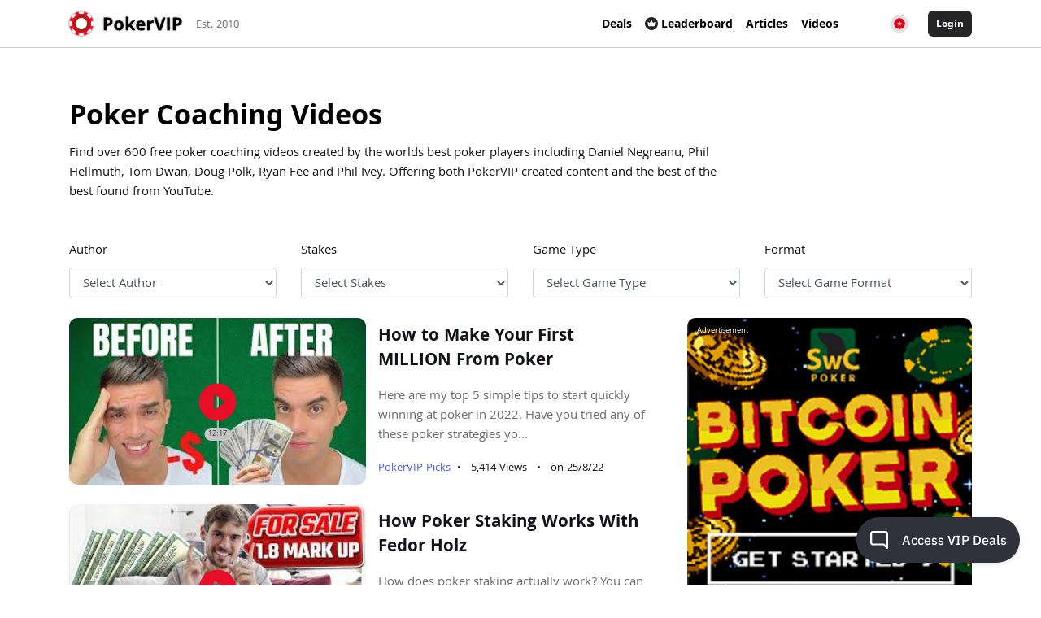

--- FILE ---
content_type: text/html; charset=UTF-8
request_url: https://www.pokervip.com/coaching-videos?locale=vn&page=9&per-page=10
body_size: 22235
content:
<!doctype html><html lang="en"><head><meta charset="utf-8"><script type="text/javascript">(window.NREUM||(NREUM={})).init={ajax:{deny_list:["bam.nr-data.net"]},feature_flags:["soft_nav"]};(window.NREUM||(NREUM={})).loader_config={licenseKey:"cd28f149c4",applicationID:"7819209",browserID:"7819240"};;/*! For license information please see nr-loader-rum-1.303.0.min.js.LICENSE.txt */
(()=>{var e,t,r={122:(e,t,r)=>{"use strict";r.d(t,{a:()=>i});var n=r(944);function i(e,t){try{if(!e||"object"!=typeof e)return(0,n.R)(3);if(!t||"object"!=typeof t)return(0,n.R)(4);const r=Object.create(Object.getPrototypeOf(t),Object.getOwnPropertyDescriptors(t)),a=0===Object.keys(r).length?e:r;for(let o in a)if(void 0!==e[o])try{if(null===e[o]){r[o]=null;continue}Array.isArray(e[o])&&Array.isArray(t[o])?r[o]=Array.from(new Set([...e[o],...t[o]])):"object"==typeof e[o]&&"object"==typeof t[o]?r[o]=i(e[o],t[o]):r[o]=e[o]}catch(e){r[o]||(0,n.R)(1,e)}return r}catch(e){(0,n.R)(2,e)}}},154:(e,t,r)=>{"use strict";r.d(t,{OF:()=>c,RI:()=>i,WN:()=>u,bv:()=>a,gm:()=>o,mw:()=>s,sb:()=>d});var n=r(863);const i="undefined"!=typeof window&&!!window.document,a="undefined"!=typeof WorkerGlobalScope&&("undefined"!=typeof self&&self instanceof WorkerGlobalScope&&self.navigator instanceof WorkerNavigator||"undefined"!=typeof globalThis&&globalThis instanceof WorkerGlobalScope&&globalThis.navigator instanceof WorkerNavigator),o=i?window:"undefined"!=typeof WorkerGlobalScope&&("undefined"!=typeof self&&self instanceof WorkerGlobalScope&&self||"undefined"!=typeof globalThis&&globalThis instanceof WorkerGlobalScope&&globalThis),s=Boolean("hidden"===o?.document?.visibilityState),c=/iPad|iPhone|iPod/.test(o.navigator?.userAgent),d=c&&"undefined"==typeof SharedWorker,u=((()=>{const e=o.navigator?.userAgent?.match(/Firefox[/\s](\d+\.\d+)/);Array.isArray(e)&&e.length>=2&&e[1]})(),Date.now()-(0,n.t)())},163:(e,t,r)=>{"use strict";r.d(t,{j:()=>E});var n=r(384),i=r(741);var a=r(555);r(860).K7.genericEvents;const o="experimental.resources",s="register",c=e=>{if(!e||"string"!=typeof e)return!1;try{document.createDocumentFragment().querySelector(e)}catch{return!1}return!0};var d=r(614),u=r(944),l=r(122);const f="[data-nr-mask]",g=e=>(0,l.a)(e,(()=>{const e={feature_flags:[],experimental:{allow_registered_children:!1,resources:!1},mask_selector:"*",block_selector:"[data-nr-block]",mask_input_options:{color:!1,date:!1,"datetime-local":!1,email:!1,month:!1,number:!1,range:!1,search:!1,tel:!1,text:!1,time:!1,url:!1,week:!1,textarea:!1,select:!1,password:!0}};return{ajax:{deny_list:void 0,block_internal:!0,enabled:!0,autoStart:!0},api:{get allow_registered_children(){return e.feature_flags.includes(s)||e.experimental.allow_registered_children},set allow_registered_children(t){e.experimental.allow_registered_children=t},duplicate_registered_data:!1},browser_consent_mode:{enabled:!1},distributed_tracing:{enabled:void 0,exclude_newrelic_header:void 0,cors_use_newrelic_header:void 0,cors_use_tracecontext_headers:void 0,allowed_origins:void 0},get feature_flags(){return e.feature_flags},set feature_flags(t){e.feature_flags=t},generic_events:{enabled:!0,autoStart:!0},harvest:{interval:30},jserrors:{enabled:!0,autoStart:!0},logging:{enabled:!0,autoStart:!0},metrics:{enabled:!0,autoStart:!0},obfuscate:void 0,page_action:{enabled:!0},page_view_event:{enabled:!0,autoStart:!0},page_view_timing:{enabled:!0,autoStart:!0},performance:{capture_marks:!1,capture_measures:!1,capture_detail:!0,resources:{get enabled(){return e.feature_flags.includes(o)||e.experimental.resources},set enabled(t){e.experimental.resources=t},asset_types:[],first_party_domains:[],ignore_newrelic:!0}},privacy:{cookies_enabled:!0},proxy:{assets:void 0,beacon:void 0},session:{expiresMs:d.wk,inactiveMs:d.BB},session_replay:{autoStart:!0,enabled:!1,preload:!1,sampling_rate:10,error_sampling_rate:100,collect_fonts:!1,inline_images:!1,fix_stylesheets:!0,mask_all_inputs:!0,get mask_text_selector(){return e.mask_selector},set mask_text_selector(t){c(t)?e.mask_selector="".concat(t,",").concat(f):""===t||null===t?e.mask_selector=f:(0,u.R)(5,t)},get block_class(){return"nr-block"},get ignore_class(){return"nr-ignore"},get mask_text_class(){return"nr-mask"},get block_selector(){return e.block_selector},set block_selector(t){c(t)?e.block_selector+=",".concat(t):""!==t&&(0,u.R)(6,t)},get mask_input_options(){return e.mask_input_options},set mask_input_options(t){t&&"object"==typeof t?e.mask_input_options={...t,password:!0}:(0,u.R)(7,t)}},session_trace:{enabled:!0,autoStart:!0},soft_navigations:{enabled:!0,autoStart:!0},spa:{enabled:!0,autoStart:!0},ssl:void 0,user_actions:{enabled:!0,elementAttributes:["id","className","tagName","type"]}}})());var p=r(154),h=r(324);let m=0;const v={buildEnv:h.F3,distMethod:h.Xs,version:h.xv,originTime:p.WN},b={consented:!1},y={appMetadata:{},get consented(){return this.session?.state?.consent||b.consented},set consented(e){b.consented=e},customTransaction:void 0,denyList:void 0,disabled:!1,harvester:void 0,isolatedBacklog:!1,isRecording:!1,loaderType:void 0,maxBytes:3e4,obfuscator:void 0,onerror:void 0,ptid:void 0,releaseIds:{},session:void 0,timeKeeper:void 0,registeredEntities:[],jsAttributesMetadata:{bytes:0},get harvestCount(){return++m}},_=e=>{const t=(0,l.a)(e,y),r=Object.keys(v).reduce((e,t)=>(e[t]={value:v[t],writable:!1,configurable:!0,enumerable:!0},e),{});return Object.defineProperties(t,r)};var w=r(701);const x=e=>{const t=e.startsWith("http");e+="/",r.p=t?e:"https://"+e};var S=r(836),k=r(241);const R={accountID:void 0,trustKey:void 0,agentID:void 0,licenseKey:void 0,applicationID:void 0,xpid:void 0},A=e=>(0,l.a)(e,R),T=new Set;function E(e,t={},r,o){let{init:s,info:c,loader_config:d,runtime:u={},exposed:l=!0}=t;if(!c){const e=(0,n.pV)();s=e.init,c=e.info,d=e.loader_config}e.init=g(s||{}),e.loader_config=A(d||{}),c.jsAttributes??={},p.bv&&(c.jsAttributes.isWorker=!0),e.info=(0,a.D)(c);const f=e.init,h=[c.beacon,c.errorBeacon];T.has(e.agentIdentifier)||(f.proxy.assets&&(x(f.proxy.assets),h.push(f.proxy.assets)),f.proxy.beacon&&h.push(f.proxy.beacon),e.beacons=[...h],function(e){const t=(0,n.pV)();Object.getOwnPropertyNames(i.W.prototype).forEach(r=>{const n=i.W.prototype[r];if("function"!=typeof n||"constructor"===n)return;let a=t[r];e[r]&&!1!==e.exposed&&"micro-agent"!==e.runtime?.loaderType&&(t[r]=(...t)=>{const n=e[r](...t);return a?a(...t):n})})}(e),(0,n.US)("activatedFeatures",w.B),e.runSoftNavOverSpa&&=!0===f.soft_navigations.enabled&&f.feature_flags.includes("soft_nav")),u.denyList=[...f.ajax.deny_list||[],...f.ajax.block_internal?h:[]],u.ptid=e.agentIdentifier,u.loaderType=r,e.runtime=_(u),T.has(e.agentIdentifier)||(e.ee=S.ee.get(e.agentIdentifier),e.exposed=l,(0,k.W)({agentIdentifier:e.agentIdentifier,drained:!!w.B?.[e.agentIdentifier],type:"lifecycle",name:"initialize",feature:void 0,data:e.config})),T.add(e.agentIdentifier)}},234:(e,t,r)=>{"use strict";r.d(t,{W:()=>a});var n=r(836),i=r(687);class a{constructor(e,t){this.agentIdentifier=e,this.ee=n.ee.get(e),this.featureName=t,this.blocked=!1}deregisterDrain(){(0,i.x3)(this.agentIdentifier,this.featureName)}}},241:(e,t,r)=>{"use strict";r.d(t,{W:()=>a});var n=r(154);const i="newrelic";function a(e={}){try{n.gm.dispatchEvent(new CustomEvent(i,{detail:e}))}catch(e){}}},261:(e,t,r)=>{"use strict";r.d(t,{$9:()=>d,BL:()=>s,CH:()=>g,Dl:()=>_,Fw:()=>y,PA:()=>m,Pl:()=>n,Pv:()=>k,Tb:()=>l,U2:()=>a,V1:()=>S,Wb:()=>x,bt:()=>b,cD:()=>v,d3:()=>w,dT:()=>c,eY:()=>p,fF:()=>f,hG:()=>i,k6:()=>o,nb:()=>h,o5:()=>u});const n="api-",i="addPageAction",a="addToTrace",o="addRelease",s="finished",c="interaction",d="log",u="noticeError",l="pauseReplay",f="recordCustomEvent",g="recordReplay",p="register",h="setApplicationVersion",m="setCurrentRouteName",v="setCustomAttribute",b="setErrorHandler",y="setPageViewName",_="setUserId",w="start",x="wrapLogger",S="measure",k="consent"},289:(e,t,r)=>{"use strict";r.d(t,{GG:()=>a,Qr:()=>s,sB:()=>o});var n=r(878);function i(){return"undefined"==typeof document||"complete"===document.readyState}function a(e,t){if(i())return e();(0,n.sp)("load",e,t)}function o(e){if(i())return e();(0,n.DD)("DOMContentLoaded",e)}function s(e){if(i())return e();(0,n.sp)("popstate",e)}},324:(e,t,r)=>{"use strict";r.d(t,{F3:()=>i,Xs:()=>a,xv:()=>n});const n="1.303.0",i="PROD",a="CDN"},374:(e,t,r)=>{r.nc=(()=>{try{return document?.currentScript?.nonce}catch(e){}return""})()},384:(e,t,r)=>{"use strict";r.d(t,{NT:()=>o,US:()=>u,Zm:()=>s,bQ:()=>d,dV:()=>c,pV:()=>l});var n=r(154),i=r(863),a=r(910);const o={beacon:"bam.nr-data.net",errorBeacon:"bam.nr-data.net"};function s(){return n.gm.NREUM||(n.gm.NREUM={}),void 0===n.gm.newrelic&&(n.gm.newrelic=n.gm.NREUM),n.gm.NREUM}function c(){let e=s();return e.o||(e.o={ST:n.gm.setTimeout,SI:n.gm.setImmediate||n.gm.setInterval,CT:n.gm.clearTimeout,XHR:n.gm.XMLHttpRequest,REQ:n.gm.Request,EV:n.gm.Event,PR:n.gm.Promise,MO:n.gm.MutationObserver,FETCH:n.gm.fetch,WS:n.gm.WebSocket},(0,a.i)(...Object.values(e.o))),e}function d(e,t){let r=s();r.initializedAgents??={},t.initializedAt={ms:(0,i.t)(),date:new Date},r.initializedAgents[e]=t}function u(e,t){s()[e]=t}function l(){return function(){let e=s();const t=e.info||{};e.info={beacon:o.beacon,errorBeacon:o.errorBeacon,...t}}(),function(){let e=s();const t=e.init||{};e.init={...t}}(),c(),function(){let e=s();const t=e.loader_config||{};e.loader_config={...t}}(),s()}},389:(e,t,r)=>{"use strict";function n(e,t=500,r={}){const n=r?.leading||!1;let i;return(...r)=>{n&&void 0===i&&(e.apply(this,r),i=setTimeout(()=>{i=clearTimeout(i)},t)),n||(clearTimeout(i),i=setTimeout(()=>{e.apply(this,r)},t))}}function i(e){let t=!1;return(...r)=>{t||(t=!0,e.apply(this,r))}}r.d(t,{J:()=>i,s:()=>n})},555:(e,t,r)=>{"use strict";r.d(t,{D:()=>s,f:()=>o});var n=r(384),i=r(122);const a={beacon:n.NT.beacon,errorBeacon:n.NT.errorBeacon,licenseKey:void 0,applicationID:void 0,sa:void 0,queueTime:void 0,applicationTime:void 0,ttGuid:void 0,user:void 0,account:void 0,product:void 0,extra:void 0,jsAttributes:{},userAttributes:void 0,atts:void 0,transactionName:void 0,tNamePlain:void 0};function o(e){try{return!!e.licenseKey&&!!e.errorBeacon&&!!e.applicationID}catch(e){return!1}}const s=e=>(0,i.a)(e,a)},566:(e,t,r)=>{"use strict";r.d(t,{LA:()=>s,bz:()=>o});var n=r(154);const i="xxxxxxxx-xxxx-4xxx-yxxx-xxxxxxxxxxxx";function a(e,t){return e?15&e[t]:16*Math.random()|0}function o(){const e=n.gm?.crypto||n.gm?.msCrypto;let t,r=0;return e&&e.getRandomValues&&(t=e.getRandomValues(new Uint8Array(30))),i.split("").map(e=>"x"===e?a(t,r++).toString(16):"y"===e?(3&a()|8).toString(16):e).join("")}function s(e){const t=n.gm?.crypto||n.gm?.msCrypto;let r,i=0;t&&t.getRandomValues&&(r=t.getRandomValues(new Uint8Array(e)));const o=[];for(var s=0;s<e;s++)o.push(a(r,i++).toString(16));return o.join("")}},606:(e,t,r)=>{"use strict";r.d(t,{i:()=>a});var n=r(908);a.on=o;var i=a.handlers={};function a(e,t,r,a){o(a||n.d,i,e,t,r)}function o(e,t,r,i,a){a||(a="feature"),e||(e=n.d);var o=t[a]=t[a]||{};(o[r]=o[r]||[]).push([e,i])}},607:(e,t,r)=>{"use strict";r.d(t,{W:()=>n});const n=(0,r(566).bz)()},614:(e,t,r)=>{"use strict";r.d(t,{BB:()=>o,H3:()=>n,g:()=>d,iL:()=>c,tS:()=>s,uh:()=>i,wk:()=>a});const n="NRBA",i="SESSION",a=144e5,o=18e5,s={STARTED:"session-started",PAUSE:"session-pause",RESET:"session-reset",RESUME:"session-resume",UPDATE:"session-update"},c={SAME_TAB:"same-tab",CROSS_TAB:"cross-tab"},d={OFF:0,FULL:1,ERROR:2}},630:(e,t,r)=>{"use strict";r.d(t,{T:()=>n});const n=r(860).K7.pageViewEvent},646:(e,t,r)=>{"use strict";r.d(t,{y:()=>n});class n{constructor(e){this.contextId=e}}},687:(e,t,r)=>{"use strict";r.d(t,{Ak:()=>d,Ze:()=>f,x3:()=>u});var n=r(241),i=r(836),a=r(606),o=r(860),s=r(646);const c={};function d(e,t){const r={staged:!1,priority:o.P3[t]||0};l(e),c[e].get(t)||c[e].set(t,r)}function u(e,t){e&&c[e]&&(c[e].get(t)&&c[e].delete(t),p(e,t,!1),c[e].size&&g(e))}function l(e){if(!e)throw new Error("agentIdentifier required");c[e]||(c[e]=new Map)}function f(e="",t="feature",r=!1){if(l(e),!e||!c[e].get(t)||r)return p(e,t);c[e].get(t).staged=!0,g(e)}function g(e){const t=Array.from(c[e]);t.every(([e,t])=>t.staged)&&(t.sort((e,t)=>e[1].priority-t[1].priority),t.forEach(([t])=>{c[e].delete(t),p(e,t)}))}function p(e,t,r=!0){const o=e?i.ee.get(e):i.ee,c=a.i.handlers;if(!o.aborted&&o.backlog&&c){if((0,n.W)({agentIdentifier:e,type:"lifecycle",name:"drain",feature:t}),r){const e=o.backlog[t],r=c[t];if(r){for(let t=0;e&&t<e.length;++t)h(e[t],r);Object.entries(r).forEach(([e,t])=>{Object.values(t||{}).forEach(t=>{t[0]?.on&&t[0]?.context()instanceof s.y&&t[0].on(e,t[1])})})}}o.isolatedBacklog||delete c[t],o.backlog[t]=null,o.emit("drain-"+t,[])}}function h(e,t){var r=e[1];Object.values(t[r]||{}).forEach(t=>{var r=e[0];if(t[0]===r){var n=t[1],i=e[3],a=e[2];n.apply(i,a)}})}},699:(e,t,r)=>{"use strict";r.d(t,{It:()=>a,KC:()=>s,No:()=>i,qh:()=>o});var n=r(860);const i=16e3,a=1e6,o="SESSION_ERROR",s={[n.K7.logging]:!0,[n.K7.genericEvents]:!1,[n.K7.jserrors]:!1,[n.K7.ajax]:!1}},701:(e,t,r)=>{"use strict";r.d(t,{B:()=>a,t:()=>o});var n=r(241);const i=new Set,a={};function o(e,t){const r=t.agentIdentifier;a[r]??={},e&&"object"==typeof e&&(i.has(r)||(t.ee.emit("rumresp",[e]),a[r]=e,i.add(r),(0,n.W)({agentIdentifier:r,loaded:!0,drained:!0,type:"lifecycle",name:"load",feature:void 0,data:e})))}},741:(e,t,r)=>{"use strict";r.d(t,{W:()=>a});var n=r(944),i=r(261);class a{#e(e,...t){if(this[e]!==a.prototype[e])return this[e](...t);(0,n.R)(35,e)}addPageAction(e,t){return this.#e(i.hG,e,t)}register(e){return this.#e(i.eY,e)}recordCustomEvent(e,t){return this.#e(i.fF,e,t)}setPageViewName(e,t){return this.#e(i.Fw,e,t)}setCustomAttribute(e,t,r){return this.#e(i.cD,e,t,r)}noticeError(e,t){return this.#e(i.o5,e,t)}setUserId(e){return this.#e(i.Dl,e)}setApplicationVersion(e){return this.#e(i.nb,e)}setErrorHandler(e){return this.#e(i.bt,e)}addRelease(e,t){return this.#e(i.k6,e,t)}log(e,t){return this.#e(i.$9,e,t)}start(){return this.#e(i.d3)}finished(e){return this.#e(i.BL,e)}recordReplay(){return this.#e(i.CH)}pauseReplay(){return this.#e(i.Tb)}addToTrace(e){return this.#e(i.U2,e)}setCurrentRouteName(e){return this.#e(i.PA,e)}interaction(e){return this.#e(i.dT,e)}wrapLogger(e,t,r){return this.#e(i.Wb,e,t,r)}measure(e,t){return this.#e(i.V1,e,t)}consent(e){return this.#e(i.Pv,e)}}},773:(e,t,r)=>{"use strict";r.d(t,{z_:()=>a,XG:()=>s,TZ:()=>n,rs:()=>i,xV:()=>o});r(154),r(566),r(384);const n=r(860).K7.metrics,i="sm",a="cm",o="storeSupportabilityMetrics",s="storeEventMetrics"},782:(e,t,r)=>{"use strict";r.d(t,{T:()=>n});const n=r(860).K7.pageViewTiming},836:(e,t,r)=>{"use strict";r.d(t,{P:()=>s,ee:()=>c});var n=r(384),i=r(990),a=r(646),o=r(607);const s="nr@context:".concat(o.W),c=function e(t,r){var n={},o={},u={},l=!1;try{l=16===r.length&&d.initializedAgents?.[r]?.runtime.isolatedBacklog}catch(e){}var f={on:p,addEventListener:p,removeEventListener:function(e,t){var r=n[e];if(!r)return;for(var i=0;i<r.length;i++)r[i]===t&&r.splice(i,1)},emit:function(e,r,n,i,a){!1!==a&&(a=!0);if(c.aborted&&!i)return;t&&a&&t.emit(e,r,n);var s=g(n);h(e).forEach(e=>{e.apply(s,r)});var d=v()[o[e]];d&&d.push([f,e,r,s]);return s},get:m,listeners:h,context:g,buffer:function(e,t){const r=v();if(t=t||"feature",f.aborted)return;Object.entries(e||{}).forEach(([e,n])=>{o[n]=t,t in r||(r[t]=[])})},abort:function(){f._aborted=!0,Object.keys(f.backlog).forEach(e=>{delete f.backlog[e]})},isBuffering:function(e){return!!v()[o[e]]},debugId:r,backlog:l?{}:t&&"object"==typeof t.backlog?t.backlog:{},isolatedBacklog:l};return Object.defineProperty(f,"aborted",{get:()=>{let e=f._aborted||!1;return e||(t&&(e=t.aborted),e)}}),f;function g(e){return e&&e instanceof a.y?e:e?(0,i.I)(e,s,()=>new a.y(s)):new a.y(s)}function p(e,t){n[e]=h(e).concat(t)}function h(e){return n[e]||[]}function m(t){return u[t]=u[t]||e(f,t)}function v(){return f.backlog}}(void 0,"globalEE"),d=(0,n.Zm)();d.ee||(d.ee=c)},843:(e,t,r)=>{"use strict";r.d(t,{u:()=>i});var n=r(878);function i(e,t=!1,r,i){(0,n.DD)("visibilitychange",function(){if(t)return void("hidden"===document.visibilityState&&e());e(document.visibilityState)},r,i)}},860:(e,t,r)=>{"use strict";r.d(t,{$J:()=>u,K7:()=>c,P3:()=>d,XX:()=>i,Yy:()=>s,df:()=>a,qY:()=>n,v4:()=>o});const n="events",i="jserrors",a="browser/blobs",o="rum",s="browser/logs",c={ajax:"ajax",genericEvents:"generic_events",jserrors:i,logging:"logging",metrics:"metrics",pageAction:"page_action",pageViewEvent:"page_view_event",pageViewTiming:"page_view_timing",sessionReplay:"session_replay",sessionTrace:"session_trace",softNav:"soft_navigations",spa:"spa"},d={[c.pageViewEvent]:1,[c.pageViewTiming]:2,[c.metrics]:3,[c.jserrors]:4,[c.spa]:5,[c.ajax]:6,[c.sessionTrace]:7,[c.softNav]:8,[c.sessionReplay]:9,[c.logging]:10,[c.genericEvents]:11},u={[c.pageViewEvent]:o,[c.pageViewTiming]:n,[c.ajax]:n,[c.spa]:n,[c.softNav]:n,[c.metrics]:i,[c.jserrors]:i,[c.sessionTrace]:a,[c.sessionReplay]:a,[c.logging]:s,[c.genericEvents]:"ins"}},863:(e,t,r)=>{"use strict";function n(){return Math.floor(performance.now())}r.d(t,{t:()=>n})},878:(e,t,r)=>{"use strict";function n(e,t){return{capture:e,passive:!1,signal:t}}function i(e,t,r=!1,i){window.addEventListener(e,t,n(r,i))}function a(e,t,r=!1,i){document.addEventListener(e,t,n(r,i))}r.d(t,{DD:()=>a,jT:()=>n,sp:()=>i})},908:(e,t,r)=>{"use strict";r.d(t,{d:()=>n,p:()=>i});var n=r(836).ee.get("handle");function i(e,t,r,i,a){a?(a.buffer([e],i),a.emit(e,t,r)):(n.buffer([e],i),n.emit(e,t,r))}},910:(e,t,r)=>{"use strict";r.d(t,{i:()=>a});var n=r(944);const i=new Map;function a(...e){return e.every(e=>{if(i.has(e))return i.get(e);const t="function"==typeof e&&e.toString().includes("[native code]");return t||(0,n.R)(64,e?.name||e?.toString()),i.set(e,t),t})}},944:(e,t,r)=>{"use strict";r.d(t,{R:()=>i});var n=r(241);function i(e,t){"function"==typeof console.debug&&(console.debug("New Relic Warning: https://github.com/newrelic/newrelic-browser-agent/blob/main/docs/warning-codes.md#".concat(e),t),(0,n.W)({agentIdentifier:null,drained:null,type:"data",name:"warn",feature:"warn",data:{code:e,secondary:t}}))}},990:(e,t,r)=>{"use strict";r.d(t,{I:()=>i});var n=Object.prototype.hasOwnProperty;function i(e,t,r){if(n.call(e,t))return e[t];var i=r();if(Object.defineProperty&&Object.keys)try{return Object.defineProperty(e,t,{value:i,writable:!0,enumerable:!1}),i}catch(e){}return e[t]=i,i}}},n={};function i(e){var t=n[e];if(void 0!==t)return t.exports;var a=n[e]={exports:{}};return r[e](a,a.exports,i),a.exports}i.m=r,i.d=(e,t)=>{for(var r in t)i.o(t,r)&&!i.o(e,r)&&Object.defineProperty(e,r,{enumerable:!0,get:t[r]})},i.f={},i.e=e=>Promise.all(Object.keys(i.f).reduce((t,r)=>(i.f[r](e,t),t),[])),i.u=e=>"nr-rum-1.303.0.min.js",i.o=(e,t)=>Object.prototype.hasOwnProperty.call(e,t),e={},t="NRBA-1.303.0.PROD:",i.l=(r,n,a,o)=>{if(e[r])e[r].push(n);else{var s,c;if(void 0!==a)for(var d=document.getElementsByTagName("script"),u=0;u<d.length;u++){var l=d[u];if(l.getAttribute("src")==r||l.getAttribute("data-webpack")==t+a){s=l;break}}if(!s){c=!0;var f={296:"sha512-DjFbtykbDCyUDGsp+l/dYhH0LhW/Jv9sDnc+aleTRmpV1ZRfyOeip4Sv4USz3Fk0DZCWshsM7d24cTr9Xf3L/A=="};(s=document.createElement("script")).charset="utf-8",i.nc&&s.setAttribute("nonce",i.nc),s.setAttribute("data-webpack",t+a),s.src=r,0!==s.src.indexOf(window.location.origin+"/")&&(s.crossOrigin="anonymous"),f[o]&&(s.integrity=f[o])}e[r]=[n];var g=(t,n)=>{s.onerror=s.onload=null,clearTimeout(p);var i=e[r];if(delete e[r],s.parentNode&&s.parentNode.removeChild(s),i&&i.forEach(e=>e(n)),t)return t(n)},p=setTimeout(g.bind(null,void 0,{type:"timeout",target:s}),12e4);s.onerror=g.bind(null,s.onerror),s.onload=g.bind(null,s.onload),c&&document.head.appendChild(s)}},i.r=e=>{"undefined"!=typeof Symbol&&Symbol.toStringTag&&Object.defineProperty(e,Symbol.toStringTag,{value:"Module"}),Object.defineProperty(e,"__esModule",{value:!0})},i.p="https://js-agent.newrelic.com/",(()=>{var e={374:0,840:0};i.f.j=(t,r)=>{var n=i.o(e,t)?e[t]:void 0;if(0!==n)if(n)r.push(n[2]);else{var a=new Promise((r,i)=>n=e[t]=[r,i]);r.push(n[2]=a);var o=i.p+i.u(t),s=new Error;i.l(o,r=>{if(i.o(e,t)&&(0!==(n=e[t])&&(e[t]=void 0),n)){var a=r&&("load"===r.type?"missing":r.type),o=r&&r.target&&r.target.src;s.message="Loading chunk "+t+" failed.\n("+a+": "+o+")",s.name="ChunkLoadError",s.type=a,s.request=o,n[1](s)}},"chunk-"+t,t)}};var t=(t,r)=>{var n,a,[o,s,c]=r,d=0;if(o.some(t=>0!==e[t])){for(n in s)i.o(s,n)&&(i.m[n]=s[n]);if(c)c(i)}for(t&&t(r);d<o.length;d++)a=o[d],i.o(e,a)&&e[a]&&e[a][0](),e[a]=0},r=self["webpackChunk:NRBA-1.303.0.PROD"]=self["webpackChunk:NRBA-1.303.0.PROD"]||[];r.forEach(t.bind(null,0)),r.push=t.bind(null,r.push.bind(r))})(),(()=>{"use strict";i(374);var e=i(566),t=i(741);class r extends t.W{agentIdentifier=(0,e.LA)(16)}var n=i(860);const a=Object.values(n.K7);var o=i(163);var s=i(908),c=i(863),d=i(261),u=i(241),l=i(944),f=i(701),g=i(773);function p(e,t,i,a){const o=a||i;!o||o[e]&&o[e]!==r.prototype[e]||(o[e]=function(){(0,s.p)(g.xV,["API/"+e+"/called"],void 0,n.K7.metrics,i.ee),(0,u.W)({agentIdentifier:i.agentIdentifier,drained:!!f.B?.[i.agentIdentifier],type:"data",name:"api",feature:d.Pl+e,data:{}});try{return t.apply(this,arguments)}catch(e){(0,l.R)(23,e)}})}function h(e,t,r,n,i){const a=e.info;null===r?delete a.jsAttributes[t]:a.jsAttributes[t]=r,(i||null===r)&&(0,s.p)(d.Pl+n,[(0,c.t)(),t,r],void 0,"session",e.ee)}var m=i(687),v=i(234),b=i(289),y=i(154),_=i(384);const w=e=>y.RI&&!0===e?.privacy.cookies_enabled;function x(e){return!!(0,_.dV)().o.MO&&w(e)&&!0===e?.session_trace.enabled}var S=i(389),k=i(699);class R extends v.W{constructor(e,t){super(e.agentIdentifier,t),this.agentRef=e,this.abortHandler=void 0,this.featAggregate=void 0,this.loadedSuccessfully=void 0,this.onAggregateImported=new Promise(e=>{this.loadedSuccessfully=e}),this.deferred=Promise.resolve(),!1===e.init[this.featureName].autoStart?this.deferred=new Promise((t,r)=>{this.ee.on("manual-start-all",(0,S.J)(()=>{(0,m.Ak)(e.agentIdentifier,this.featureName),t()}))}):(0,m.Ak)(e.agentIdentifier,t)}importAggregator(e,t,r={}){if(this.featAggregate)return;const n=async()=>{let n;await this.deferred;try{if(w(e.init)){const{setupAgentSession:t}=await i.e(296).then(i.bind(i,305));n=t(e)}}catch(e){(0,l.R)(20,e),this.ee.emit("internal-error",[e]),(0,s.p)(k.qh,[e],void 0,this.featureName,this.ee)}try{if(!this.#t(this.featureName,n,e.init))return(0,m.Ze)(this.agentIdentifier,this.featureName),void this.loadedSuccessfully(!1);const{Aggregate:i}=await t();this.featAggregate=new i(e,r),e.runtime.harvester.initializedAggregates.push(this.featAggregate),this.loadedSuccessfully(!0)}catch(e){(0,l.R)(34,e),this.abortHandler?.(),(0,m.Ze)(this.agentIdentifier,this.featureName,!0),this.loadedSuccessfully(!1),this.ee&&this.ee.abort()}};y.RI?(0,b.GG)(()=>n(),!0):n()}#t(e,t,r){if(this.blocked)return!1;switch(e){case n.K7.sessionReplay:return x(r)&&!!t;case n.K7.sessionTrace:return!!t;default:return!0}}}var A=i(630),T=i(614);class E extends R{static featureName=A.T;constructor(e){var t;super(e,A.T),this.setupInspectionEvents(e.agentIdentifier),t=e,p(d.Fw,function(e,r){"string"==typeof e&&("/"!==e.charAt(0)&&(e="/"+e),t.runtime.customTransaction=(r||"http://custom.transaction")+e,(0,s.p)(d.Pl+d.Fw,[(0,c.t)()],void 0,void 0,t.ee))},t),this.importAggregator(e,()=>i.e(296).then(i.bind(i,108)))}setupInspectionEvents(e){const t=(t,r)=>{t&&(0,u.W)({agentIdentifier:e,timeStamp:t.timeStamp,loaded:"complete"===t.target.readyState,type:"window",name:r,data:t.target.location+""})};(0,b.sB)(e=>{t(e,"DOMContentLoaded")}),(0,b.GG)(e=>{t(e,"load")}),(0,b.Qr)(e=>{t(e,"navigate")}),this.ee.on(T.tS.UPDATE,(t,r)=>{(0,u.W)({agentIdentifier:e,type:"lifecycle",name:"session",data:r})})}}var N=i(843),j=i(878),I=i(782);class P extends R{static featureName=I.T;constructor(e){super(e,I.T),y.RI&&((0,N.u)(()=>(0,s.p)("docHidden",[(0,c.t)()],void 0,I.T,this.ee),!0),(0,j.sp)("pagehide",()=>(0,s.p)("winPagehide",[(0,c.t)()],void 0,I.T,this.ee)),this.importAggregator(e,()=>i.e(296).then(i.bind(i,350))))}}class O extends R{static featureName=g.TZ;constructor(e){super(e,g.TZ),y.RI&&document.addEventListener("securitypolicyviolation",e=>{(0,s.p)(g.xV,["Generic/CSPViolation/Detected"],void 0,this.featureName,this.ee)}),this.importAggregator(e,()=>i.e(296).then(i.bind(i,623)))}}new class extends r{constructor(e){var t;(super(),y.gm)?(this.features={},(0,_.bQ)(this.agentIdentifier,this),this.desiredFeatures=new Set(e.features||[]),this.desiredFeatures.add(E),this.runSoftNavOverSpa=[...this.desiredFeatures].some(e=>e.featureName===n.K7.softNav),(0,o.j)(this,e,e.loaderType||"agent"),t=this,p(d.cD,function(e,r,n=!1){if("string"==typeof e){if(["string","number","boolean"].includes(typeof r)||null===r)return h(t,e,r,d.cD,n);(0,l.R)(40,typeof r)}else(0,l.R)(39,typeof e)},t),function(e){p(d.Dl,function(t){if("string"==typeof t||null===t)return h(e,"enduser.id",t,d.Dl,!0);(0,l.R)(41,typeof t)},e)}(this),function(e){p(d.nb,function(t){if("string"==typeof t||null===t)return h(e,"application.version",t,d.nb,!1);(0,l.R)(42,typeof t)},e)}(this),function(e){p(d.d3,function(){e.ee.emit("manual-start-all")},e)}(this),function(e){p(d.Pv,function(t=!0){if("boolean"==typeof t){if((0,s.p)(d.Pl+d.Pv,[t],void 0,"session",e.ee),e.runtime.consented=t,t){const t=e.features.page_view_event;t.onAggregateImported.then(e=>{const r=t.featAggregate;e&&!r.sentRum&&r.sendRum()})}}else(0,l.R)(65,typeof t)},e)}(this),this.run()):(0,l.R)(21)}get config(){return{info:this.info,init:this.init,loader_config:this.loader_config,runtime:this.runtime}}get api(){return this}run(){try{const e=function(e){const t={};return a.forEach(r=>{t[r]=!!e[r]?.enabled}),t}(this.init),t=[...this.desiredFeatures];t.sort((e,t)=>n.P3[e.featureName]-n.P3[t.featureName]),t.forEach(t=>{if(!e[t.featureName]&&t.featureName!==n.K7.pageViewEvent)return;if(this.runSoftNavOverSpa&&t.featureName===n.K7.spa)return;if(!this.runSoftNavOverSpa&&t.featureName===n.K7.softNav)return;const r=function(e){switch(e){case n.K7.ajax:return[n.K7.jserrors];case n.K7.sessionTrace:return[n.K7.ajax,n.K7.pageViewEvent];case n.K7.sessionReplay:return[n.K7.sessionTrace];case n.K7.pageViewTiming:return[n.K7.pageViewEvent];default:return[]}}(t.featureName).filter(e=>!(e in this.features));r.length>0&&(0,l.R)(36,{targetFeature:t.featureName,missingDependencies:r}),this.features[t.featureName]=new t(this)})}catch(e){(0,l.R)(22,e);for(const e in this.features)this.features[e].abortHandler?.();const t=(0,_.Zm)();delete t.initializedAgents[this.agentIdentifier]?.features,delete this.sharedAggregator;return t.ee.get(this.agentIdentifier).abort(),!1}}}({features:[E,P,O],loaderType:"lite"})})()})();</script><meta name="viewport" content="width=device-width, initial-scale=1, shrink-to-fit=no"><link href="/favicon.ico" rel="shortcut icon"/><link rel="apple-touch-icon" sizes="180x180" href="/apple-touch-icon.png"><link rel="icon" type="image/png" sizes="32x32" href="/favicon-32x32.png"><link rel="icon" type="image/png" sizes="16x16" href="/favicon-16x16.png"><link rel="manifest" href="/site.webmanifest"><link rel="mask-icon" href="/safari-pinned-tab.svg" color="#e90e28"><meta name="msapplication-TileColor" content="#252527"><meta name="theme-color" content="#252527"><link rel="preconnect" href="https://fonts.gstatic.com"><link rel="dns-prefetch" href="https://www.googletagmanager.com"><script async src="https://www.googletagmanager.com/gtag/js?id=G-VDP5GVXRN1"></script><script>
        window.dataLayer = window.dataLayer || [];
        function gtag(){dataLayer.push(arguments);}
        gtag('js', new Date());
        gtag('config', 'G-VDP5GVXRN1');
    </script><meta name="csrf-param" content="_csrf"><meta name="csrf-token" content="oeKQBT2pohymbdEFayI7P7Gl1TJwJDCmVcHYI6VM_HbAlPhpc_byWYtAonYeewIMxumNfxtgQughorBalTmQFQ=="><style>
            @font-face {
                font-family: 'Material Icons Round';
                font-style: normal;
                font-weight: 400;
                src: url('https://fonts.gstatic.com/s/materialiconsround/v50/LDItaoyNOAY6Uewc665JcIzCKsKc_M9flwmP.woff2') format('woff2');
            }
            @font-face {
                font-family: 'Khula';
                font-style: normal;
                font-weight: 400;
                font-display: swap;
                src: url('https://fonts.gstatic.com/s/khula/v7/OpNCnoEOns3V7GcOrg4.woff2') format('woff2');
                unicode-range: U+0000-00FF, U+0131, U+0152-0153, U+02BB-02BC, U+02C6, U+02DA, U+02DC, U+2000-206F, U+2074, U+20AC, U+2122, U+2191, U+2193, U+2212, U+2215, U+FEFF, U+FFFD;
            }
            @font-face {
                font-family: 'Khula';
                font-style: normal;
                font-weight: 700;
                font-display: swap;
                src: url('https://fonts.gstatic.com/s/khula/v7/OpNPnoEOns3V7G-1ixvTpi8.woff2') format('woff2');
                unicode-range: U+0000-00FF, U+0131, U+0152-0153, U+02BB-02BC, U+02C6, U+02DA, U+02DC, U+2000-206F, U+2074, U+20AC, U+2122, U+2191, U+2193, U+2212, U+2215, U+FEFF, U+FFFD;
            }
            @font-face {
                font-family: 'Noto Sans';
                font-style: normal;
                font-weight: 400;
                font-display: swap;
                src: url('https://fonts.gstatic.com/s/notosans/v11/o-0IIpQlx3QUlC5A4PNr5TRA.woff2') format('woff2');
                unicode-range: U+0000-00FF, U+0131, U+0152-0153, U+02BB-02BC, U+02C6, U+02DA, U+02DC, U+2000-206F, U+2074, U+20AC, U+2122, U+2191, U+2193, U+2212, U+2215, U+FEFF, U+FFFD;
            }
            @font-face {
                font-family: 'Noto Sans';
                font-style: normal;
                font-weight: 700;
                font-display: swap;
                src: url('https://fonts.gstatic.com/s/notosans/v11/o-0NIpQlx3QUlC5A4PNjXhFVZNyB.woff2') format('woff2');
                unicode-range: U+0000-00FF, U+0131, U+0152-0153, U+02BB-02BC, U+02C6, U+02DA, U+02DC, U+2000-206F, U+2074, U+20AC, U+2122, U+2191, U+2193, U+2212, U+2215, U+FEFF, U+FFFD;
            }
            .material-icons-round {
                font-family: 'Material Icons Round';
                font-weight: normal;
                font-style: normal;
                font-size: 24px;
                line-height: 1;
                letter-spacing: normal;
                text-transform: none;
                display: inline-block;
                white-space: nowrap;
                word-wrap: normal;
                direction: ltr;
                -webkit-font-feature-settings: 'liga';
                -webkit-font-smoothing: antialiased;
            }
        </style><title>PokerVIP - 🎞️ Free Poker Coaching Videos - Page 9</title><meta http-equiv="Content-type" content="text/html; charset=utf-8">
<meta property="og:description" content="Over 600 free poker coaching videos from the World&#039;s best online players. Our poker coaches are proven winners at their stake level, using the best poker strategy to succeed in the games of today.">
<meta property="og:title" content="🎞️ Free Poker Coaching Videos - Page 9">
<meta property="og:image" content="https://www.pokervip.com/img/logo_500x500.png">
<meta property="og:url" content="https://www.pokervip.com/coaching-videos">
<meta property="og:type" content="website">
<meta property="og:site_name" content="PokerVIP">
<meta name="twitter:card" content="summary">
<meta name="twitter:site" content="@pokervip">
<meta name="twitter:creator" content="@pokervip">
<meta name="twitter:domain" content="pokervip.com">
<meta name="twitter:url" content="https://www.pokervip.com/coaching-videos?ref=tw">
<meta property="fb:app_id">
<meta name="description" content="Over 600 free poker coaching videos from the World&#039;s best online players. Our poker coaches are proven winners at their stake level, using the best poker strategy to succeed in the games of today.">
<link href="https://www.pokervip.com/coaching-videos" rel="canonical">
<link href="/coaching-videos?locale=vn&amp;page=9&amp;per-page=10" rel="self">
<link href="/coaching-videos?locale=vn&amp;page=1&amp;per-page=10" rel="first">
<link href="/coaching-videos?locale=vn&amp;page=136&amp;per-page=10" rel="last">
<link href="/coaching-videos?locale=vn&amp;page=8&amp;per-page=10" rel="prev">
<link href="/coaching-videos?locale=vn&amp;page=10&amp;per-page=10" rel="next">
<link href="https://d1nz104zbf64va.cloudfront.net/pv/assets/app-136b8b2441.min.css" rel="stylesheet"></head><body><div id="fb-root"></div><script async defer crossorigin="anonymous" src="https://connect.facebook.net/en_GB/sdk.js#xfbml=1&version=v14.0" nonce="TGGeK6w5"></script><div class="container"><nav class="navbar navbar-expand-lg navbar-light px-0"><a class="navbar-brand" href="/"><img src="/assets/img/logo.svg" alt="PokerVIP Logo" height="32" width="140"></a><p class="mb-0 mt-1 mr-auto color-gray small">Est. 2010</p><p class="nav-item flag small m-0 d-block d-lg-none"><span class="nav-link cursor-pointer"><img src="/assets/img/flags/vn.svg" width="18" height="18" alt="Vietnam flag"></span></p><button class="navbar-toggler" type="button" data-toggle="collapse" data-target="#navbarNav" aria-controls="navbarNav" aria-expanded="false" aria-label="Toggle navigation"><span class="navbar-toggler-icon"></span></button><div class="collapse navbar-collapse" id="navbarNav"><ul class="navbar-nav ml-auto align-items-center"><li class="nav-item dropdown"><a class="nav-link font-weight-bold" href="https://www.pokervip.com/deals">Deals</a><a class="nav-link d-block d-lg-none" href="https://www.pokervip.com/deals">Poker Deals</a><a class="nav-link d-block d-lg-none" href="https://www.pokervip.com/deals/category/crypto-deals">Crypto Deals</a><a class="nav-link d-block d-lg-none" href="https://www.pokervip.com/deals/category/casino-deals">Casino Deals</a><a class="nav-link d-block d-lg-none" href="https://www.pokervip.com/deals/category/ewallet-deals">eWallet Deals</a><a class="nav-link d-block d-lg-none" href="https://www.pokervip.com/deals/category/financial-deals">Financial Deals</a><a class="nav-link d-block d-lg-none" href="https://www.pokervip.com/deals/category/trading-deals">Trading Deals</a><a class="nav-link d-block d-lg-none" href="https://www.pokervip.com/deals/category/sportsbook-deals">Sportsbook Deals</a><hr class="d-block d-lg-none my-2"><div class="dropdown-menu dropdown-menu-left p-0"><a href="https://www.pokervip.com/deals" class="dropdown-item">Poker Deals</a><a href="https://www.pokervip.com/deals/category/crypto-deals" class="dropdown-item">Crypto Deals</a><a href="https://www.pokervip.com/deals/category/casino-deals" class="dropdown-item">Casino Deals</a><a href="https://www.pokervip.com/deals/category/ewallet-deals" class="dropdown-item">eWallet Deals</a><a href="https://www.pokervip.com/deals/category/financial-deals" class="dropdown-item">Financial Deals</a><a href="https://www.pokervip.com/deals/category/trading-deals" class="dropdown-item">Trading Deals</a><a href="https://www.pokervip.com/deals/category/sportsbook-deals" class="dropdown-item">Sportsbook Deals</a></div></li><li class="nav-item"><a class="nav-link font-weight-bold d-flex align-items-center" href="https://www.pokervip.com/promotions"><img src="/assets/img/crown.svg" alt="Crown icon" width="16" height="16" class="mr-1">Leaderboard</a><hr class="d-block d-lg-none my-2"></li><li class="nav-item"><a class="nav-link font-weight-bold" href="https://www.pokervip.com/strategy-articles">Articles</a><hr class="d-block d-lg-none my-2"></li><li class="nav-item"><a class="nav-link font-weight-bold" href="https://www.pokervip.com/coaching-videos">Videos</a><hr class="d-block d-lg-none my-2"></li><li class="nav-item flag ml-lg-5"><span class="nav-link cursor-pointer"><img src="/assets/img/flags/vn.svg" width="22" height="22" alt="Vietnam flag"></span></li><li class="nav-item"><a class="button button-primary ml-lg-3 d-none d-lg-block" href="https://www.pokervip.com/login">Login</a><a class="button button-primary button-medium w-100 d-block d-lg-none" href="https://www.pokervip.com/login">Login</a></li></ul></div></nav></div><div class="container-fluid border-bottom navbar-border"></div><div class="flags-container border-bottom"><div class="container"><div class="row"><div class="col-12 col-sm-9 py-4"><p class="font-weight-bold">Select a country to get offers</p><div class="row row-cols-2 row-cols-md-3 row-cols-lg-4 row-cols-xl-5"><div class="col mb-2 pr-xl-0"><a href="/coaching-videos?locale=be&page=9&per-page=10" class="flag  color-black text-decoration-none"  ><img src="/assets/img/flags/be.svg" width="14" height="14" alt="Belgium flag">
                                Belgium                            </a></div><div class="col mb-2 pr-xl-0"><a href="/coaching-videos?locale=ca&page=9&per-page=10" class="flag  color-black text-decoration-none"  ><img src="/assets/img/flags/ca.svg" width="14" height="14" alt="Canada flag">
                                Canada                            </a></div><div class="col mb-2 pr-xl-0"><a href="/coaching-videos?locale=cn&page=9&per-page=10" class="flag  color-black text-decoration-none"  ><img src="/assets/img/flags/cn.svg" width="14" height="14" alt="China flag">
                                China                            </a></div><div class="col mb-2 pr-xl-0"><a href="/coaching-videos?locale=de&page=9&per-page=10" class="flag  color-black text-decoration-none"  ><img src="/assets/img/flags/de.svg" width="14" height="14" alt="Germany flag">
                                Germany                            </a></div><div class="col mb-2 pr-xl-0"><a href="/coaching-videos?locale=dk&page=9&per-page=10" class="flag  color-black text-decoration-none"  ><img src="/assets/img/flags/dk.svg" width="14" height="14" alt="Denmark flag">
                                Denmark                            </a></div><div class="col mb-2 pr-xl-0"><a href="/coaching-videos?locale=es&page=9&per-page=10" class="flag  color-black text-decoration-none"  ><img src="/assets/img/flags/es.svg" width="14" height="14" alt="Spain flag">
                                Spain                            </a></div><div class="col mb-2 pr-xl-0"><a href="/coaching-videos?locale=fr&page=9&per-page=10" class="flag  color-black text-decoration-none"  ><img src="/assets/img/flags/fr.svg" width="14" height="14" alt="France flag">
                                France                            </a></div><div class="col mb-2 pr-xl-0"><a href="/coaching-videos?locale=gb&page=9&per-page=10" class="flag  color-black text-decoration-none"  ><img src="/assets/img/flags/gb.svg" width="14" height="14" alt="United Kingdom flag">
                                United Kingdom                            </a></div><div class="col mb-2 pr-xl-0"><a href="/coaching-videos?locale=hr&page=9&per-page=10" class="flag  color-black text-decoration-none"  ><img src="/assets/img/flags/hr.svg" width="14" height="14" alt="Croatia flag">
                                Croatia                            </a></div><div class="col mb-2 pr-xl-0"><a href="/coaching-videos?locale=ie&page=9&per-page=10" class="flag  color-black text-decoration-none"  ><img src="/assets/img/flags/ie.svg" width="14" height="14" alt="Ireland flag">
                                Ireland                            </a></div><div class="col mb-2 pr-xl-0"><a href="/coaching-videos?locale=it&page=9&per-page=10" class="flag  color-black text-decoration-none"  ><img src="/assets/img/flags/it.svg" width="14" height="14" alt="Italy flag">
                                Italy                            </a></div><div class="col mb-2 pr-xl-0"><a href="/coaching-videos?locale=jp&page=9&per-page=10" class="flag  color-black text-decoration-none"  ><img src="/assets/img/flags/jp.svg" width="14" height="14" alt="Japan flag">
                                Japan                            </a></div><div class="col mb-2 pr-xl-0"><a href="/coaching-videos?locale=kr&page=9&per-page=10" class="flag  color-black text-decoration-none"  ><img src="/assets/img/flags/kr.svg" width="14" height="14" alt="Korea flag">
                                Korea                            </a></div><div class="col mb-2 pr-xl-0"><a href="/coaching-videos?locale=nl&page=9&per-page=10" class="flag  color-black text-decoration-none"  ><img src="/assets/img/flags/nl.svg" width="14" height="14" alt="Netherlands flag">
                                Netherlands                            </a></div><div class="col mb-2 pr-xl-0"><a href="/coaching-videos?locale=pl&page=9&per-page=10" class="flag  color-black text-decoration-none"  ><img src="/assets/img/flags/pl.svg" width="14" height="14" alt="Poland flag">
                                Poland                            </a></div><div class="col mb-2 pr-xl-0"><a href="/coaching-videos?locale=ro&page=9&per-page=10" class="flag  color-black text-decoration-none"  ><img src="/assets/img/flags/ro.svg" width="14" height="14" alt="Romania flag">
                                Romania                            </a></div><div class="col mb-2 pr-xl-0"><a href="/coaching-videos?locale=rs&page=9&per-page=10" class="flag  color-black text-decoration-none"  ><img src="/assets/img/flags/rs.svg" width="14" height="14" alt="Serbia flag">
                                Serbia                            </a></div><div class="col mb-2 pr-xl-0"><a href="/coaching-videos?locale=ru&page=9&per-page=10" class="flag  color-black text-decoration-none"  ><img src="/assets/img/flags/ru.svg" width="14" height="14" alt="Russian Federation flag">
                                Russian Federation                            </a></div><div class="col mb-2 pr-xl-0"><a href="/coaching-videos?locale=se&page=9&per-page=10" class="flag  color-black text-decoration-none"  ><img src="/assets/img/flags/se.svg" width="14" height="14" alt="Sweden flag">
                                Sweden                            </a></div><div class="col mb-2 pr-xl-0"><a href="/coaching-videos?locale=th&page=9&per-page=10" class="flag  color-black text-decoration-none"  ><img src="/assets/img/flags/th.svg" width="14" height="14" alt="Thailand flag">
                                Thailand                            </a></div><div class="col mb-2 pr-xl-0"><a href="/coaching-videos?locale=us&page=9&per-page=10" class="flag  color-black text-decoration-none"  ><img src="/assets/img/flags/us.svg" width="14" height="14" alt="United States flag">
                                United States                            </a></div><div class="col mb-2 pr-xl-0"><a href="/coaching-videos?locale=vn&page=9&per-page=10" class="flag font-weight-bold color-black text-decoration-none" title="Currently Selected" data-toggle="tooltip" ><img src="/assets/img/flags/vn.svg" width="14" height="14" alt="Vietnam flag">
                                Vietnam                            </a></div></div></div><div class="col-12 col-sm-3 py-4"><p class="font-weight-bold">Showing offers for:</p><p><img src="/assets/img/flags/vn.svg" class="mr-1" width="14" height="14" alt="Vietnam flag">
                        Vietnam                        <br><small>Select a country on the left to get offers</small></p></div></div></div></div><ol class="d-none" hidden itemscope itemtype="https://schema.org/BreadcrumbList"><li itemprop="itemListElement" itemscope itemtype="https://schema.org/ListItem"><a itemprop="item" href="/"><span itemprop="name">PokerVIP</span></a><meta itemprop="position" content="1" /></li><li itemprop="itemListElement" itemscope itemtype="https://schema.org/ListItem"><span itemprop="name">Coaching Videos</span><meta itemprop="position" content="2" /></li></ol><section class="videos"><div class="container"><div class="row"><div class="col-12 col-lg-9"><h3 class="mb-3"> Poker Coaching Videos</h3><p class="mb-5">
                                            Find over 600 free poker coaching videos created by the worlds best poker players including Daniel Negreanu, Phil Hellmuth, Tom Dwan, Doug Polk, Ryan Fee and Phil Ivey. Offering both PokerVIP created content and the best of the best found from YouTube.
                                    </p></div><div class="col-12"><form id="filter-videos" method="get" enctype="application/x-www-form-urlencoded" class="d-flex justify-content-between row mb-4"><div class="col-12 col-md-6 col-lg-3 mb-3 mb-lg-0" id="CoachID"><label for="author">Author</label><select class="form-control" name="author" onchange="this.form.submit()"><option value="">Select Author</option><option value="al-mcclenahan">Al McClenahan</option><option value="aleksey-shestyan">Aleksey  Shestyan</option><option value="alex-carr">Alex Carr</option><option value="alex-martin">Alex Martin</option><option value="ashley-lapiz">Ashley Lapiz</option><option value="bastiaan-van-de-kamer">Bastiaan Van De Kamer</option><option value="ben-middleton">Ben  Middleton</option><option value="ben-spraggy-spragg">Ben &#039;Spraggy&#039; Spragg</option><option value="ben-hailes">Ben Hayles</option><option value="best-poker-coaching">Best Poker Coaching</option><option value="blizzy-pokervip">Blizzy PokerVIP</option><option value="brad-wilson">Brad Wilson</option><option value="chris-leather">Chris  Leather</option><option value="chris-edwards">Chris Edwards</option><option value="christian-stoy">Christian Stoy</option><option value="conor-gilmore">Conor Gilmore</option><option value="dan-ocallaghan">Dan O&#039;Callaghan </option><option value="daniel-heskett">Daniel Heskett</option><option value="daniel-s">Daniel Sá </option><option value="darius-komododragonjesus">Darius Wajda</option><option value="david-nachowitz">David  Nachowitz</option><option value="david-tighe">David  Tighe</option><option value="david-anthony">David Anthony </option><option value="doug-polk">Doug Polk</option><option value="duran-gonzalez">Duran Gonzalez</option><option value="dustin-juniper">Dustin Juniper</option><option value="elliot-roe">Elliot Roe</option><option value="fergal-brophy">Fergal Brophy</option><option value="george-mathias">George Mathias</option><option value="giannis-kapnopoulos">Giannis Kapnopoulos</option><option value="jack-boobyer">Jack Boobyer</option><option value="jack-wilcox">Jack Wilcox</option><option value="james-keys">James Keys</option><option value="james-sweeney">James Sweeney</option><option value="jason-mo">Jason Mo</option><option value="john-gonzalez">John Gonzalez</option><option value="jon-lundy">Jon PokerVIP</option><option value="jordan-d">Jordan D</option><option value="lewis-lyons">Lewis Lyons</option><option value="luke-h">Luke H.</option><option value="marc-kennedy">Marc Kennedy</option><option value="mark-patrickson">Mark Patrickson</option><option value="matt-ranger">Matt Ranger</option><option value="matt-vip">Matt VIP</option><option value="matthew-wakeman">Matthew Wakeman</option><option value="mike-brady">Mike  Brady</option><option value="mike-gano">Mike Gano</option><option value="mr-margo">Mr Margo</option><option value="nick-whitton">Nick Whitton</option><option value="nicole-sgt-rj">Nicole SGT RJ</option><option value="oscar-bergling">Oscar Bergling</option><option value="paul-otto">Paul &quot;Internet&quot; Otto</option><option value="pedro-pellicer">Pedro Pellicer</option><option value="per-bertilsson">Per Bertilsson</option><option value="peter-thompson">Peter Thompson</option><option value="peter-william">Peter William</option><option value="philipp-rohr">Philipp Rohr</option><option value="pokervip-coaching">PokerVIP Coaching</option><option value="pokervip-picks">PokerVIP Picks</option><option value="prostaker">ProStaker</option><option value="ryan-fee">Ryan Fee</option><option value="ryan-schoonbaert">Ryan Schoonbaert</option><option value="iain-salter">Salternator</option><option value="sean-kapul">Sean Kapul</option><option value="sebastian-lorenz">Sebastian Lorenz</option><option value="steffen-rachut">Steffen Rachut</option><option value="stuart-rutter">Stuart Rutter</option><option value="thomas-tiroch">Thomas Tiroch</option><option value="tim-richards">Tim Richards</option><option value="tom-hedonhiney-johnson">Tom &#039;hedonhiney&#039; Johnson</option><option value="tyler-coates">Tyler Coates</option><option value="kyby-kybynen">Ville Montonen</option><option value="vinh-dao">Vinh Dao</option><option value="adam-jones">w34z3l</option></select></div><div class="col-12 col-md-6 col-lg-3 mb-3 mb-lg-0" id="Stakes"><label for="stakes">Stakes</label><select class="form-control" name="stakes" onchange="this.form.submit()"><option value="">Select Stakes</option><option value="micro">Micro</option><option value="small">Small</option><option value="mid">Medium</option><option value="high">High</option></select></div><div class="col-12 col-md-6 col-lg-3 mb-3 mb-lg-0" id="GameType"><label for="gameType">Game Type</label><select class="form-control" name="gameType" onchange="this.form.submit()"><option value="">Select Game Type</option><option value="NLHE">NLHE</option><option value="PLO">PLO</option><option value="PSYC">PSYC</option><option value="SNG">SNG</option><option value="MTT">MTT</option></select></div><div class="col-12 col-md-6 col-lg-3" id="Format"><label for="format">Format</label><select class="form-control" name="format" onchange="this.form.submit()"><option value="">Select Game Format</option><option value="Full Ring">Full Ring</option><option value="Heads Up">Heads Up</option><option value="Six Max">Six Max</option></select></div></form></div></div><div class="row"><div class="col-12 col-lg-8"><div id="w0" class="video-list d-flex flex-column"><div class="video mb-5 mb-md-4 col-12" data-key="63074390d390437f6a8b4607"><div class="row"><a href="https://www.pokervip.com/coaching-videos/how-to-make-your-first-million-from-poker" class="embed-responsive embed-responsive-16by9 col-12 col-md-6" style="background-image:url('https://d1nz104zbf64va.cloudfront.net/pv/v/0/how-to-make-your-first-million-from-poker.jpg'), url('/assets/img/video.svg')"><span class="material-icons-round">play_circle_filled</span><span class="duration">12:17</span></a><div class="details col-12 col-md-6 d-flex flex-column justify-content-center mt-3 mt-md-0"><div class="extra d-none"></div><a href="https://www.pokervip.com/coaching-videos/how-to-make-your-first-million-from-poker" title="How to Make Your First MILLION From Poker" class="title">How to Make Your First MILLION From Poker</a><p class="description color-gray my-3">Here are my top 5 simple tips to start quickly winning at poker in 2022. Have you tried any of these poker strategies yo...</p><p class="info mb-0"><a href="https://www.pokervip.com/coaches/pokervip-picks">PokerVIP Picks</a><span class="mx-2">&bull;</span>            5,414 Views
            <span class="mx-2">&bull;</span>
            on 25/8/22                    </p></div></div></div><div class="video mb-5 mb-md-4 col-12" data-key="63048e7bd39043953d8b4624"><div class="row"><a href="https://www.pokervip.com/coaching-videos/how-poker-staking-works-with-fedor-holz" class="embed-responsive embed-responsive-16by9 col-12 col-md-6" style="background-image:url('https://d1nz104zbf64va.cloudfront.net/pv/v/0/how-poker-staking-works-with-fedor-holz.jpg'), url('/assets/img/video.svg')"><span class="material-icons-round">play_circle_filled</span><span class="duration">11:02</span></a><div class="details col-12 col-md-6 d-flex flex-column justify-content-center mt-3 mt-md-0"><div class="extra d-none"></div><a href="https://www.pokervip.com/coaching-videos/how-poker-staking-works-with-fedor-holz" title="How Poker Staking Works With Fedor Holz" class="title">How Poker Staking Works With Fedor Holz</a><p class="description color-gray my-3">How does poker staking actually work? You can sell and buy pieces, have someone pay the full buy-in, charge mark-up, or ...</p><p class="info mb-0"><a href="https://www.pokervip.com/coaches/pokervip-picks">PokerVIP Picks</a><span class="mx-2">&bull;</span>            5,663 Views
            <span class="mx-2">&bull;</span>
            on 23/8/22                    </p></div></div></div><div class="video mb-5 mb-md-4 col-12" data-key="62ff55dbd39043b8328b4681"><div class="row"><a href="https://www.pokervip.com/coaching-videos/how-fedor-holz-studies-3-bet-spots" class="embed-responsive embed-responsive-16by9 col-12 col-md-6" style="background-image:url('https://d1nz104zbf64va.cloudfront.net/pv/v/0/how-fedor-holz-studies-3-bet-spots.jpg'), url('/assets/img/video.svg')"><span class="material-icons-round">play_circle_filled</span><span class="duration">15:14</span></a><div class="details col-12 col-md-6 d-flex flex-column justify-content-center mt-3 mt-md-0"><div class="extra d-none"></div><a href="https://www.pokervip.com/coaching-videos/how-fedor-holz-studies-3-bet-spots" title="How Fedor Holz Studies 3-Bet Spots" class="title">How Fedor Holz Studies 3-Bet Spots</a><p class="description color-gray my-3">Fedor Holz is playing at the biggest stakes and he shows you how he studies in between tournaments.&nbsp;</p><p class="info mb-0"><a href="https://www.pokervip.com/coaches/pokervip-picks">PokerVIP Picks</a><span class="mx-2">&bull;</span>            5,697 Views
            <span class="mx-2">&bull;</span>
            on 19/8/22                    </p></div></div></div><div class="video mb-5 mb-md-4 col-12" data-key="62fb44d6d3904330548b4671"><div class="row"><a href="https://www.pokervip.com/coaching-videos/how-to-manage-your-bankroll-like-a-pro-bankroll-management-cash-game-vs-tournaments" class="embed-responsive embed-responsive-16by9 col-12 col-md-6" style="background-image:url('https://d1nz104zbf64va.cloudfront.net/pv/v/0/how-to-manage-your-bankroll-like-a-pro-bankroll-management-cash-game-vs-tournaments.jpg'), url('/assets/img/video.svg')"><span class="material-icons-round">play_circle_filled</span><span class="duration">11:54</span></a><div class="details col-12 col-md-6 d-flex flex-column justify-content-center mt-3 mt-md-0"><div class="extra d-none"></div><a href="https://www.pokervip.com/coaching-videos/how-to-manage-your-bankroll-like-a-pro-bankroll-management-cash-game-vs-tournaments" title="How to Manage Your Bankroll Like a Pro | Bankroll Management: Cash game vs Tournaments" class="title">How to Manage Your Bankroll Like a Pro | Bankroll Management: Cash game vs Tournaments</a><p class="description color-gray my-3">The Bankroll Management Formula I've Used for Years is now available to you. THE 80/20 BANKROLL MANAGEMENT SYSTEM
Commo...</p><p class="info mb-0"><a href="https://www.pokervip.com/coaches/pokervip-picks">PokerVIP Picks</a><span class="mx-2">&bull;</span>            14,456 Views
            <span class="mx-2">&bull;</span>
            on 16/8/22                    </p></div></div></div><div class="video mb-5 mb-md-4 col-12" data-key="62f4c22ad39043f2528b4664"><div class="row"><a href="https://www.pokervip.com/coaching-videos/when-to-defend-your-big-blind-in-poker" class="embed-responsive embed-responsive-16by9 col-12 col-md-6" style="background-image:url('https://d1nz104zbf64va.cloudfront.net/pv/v/0/when-to-defend-your-big-blind-in-poker.jpg'), url('/assets/img/video.svg')"><span class="material-icons-round">play_circle_filled</span><span class="duration">14:44</span></a><div class="details col-12 col-md-6 d-flex flex-column justify-content-center mt-3 mt-md-0"><div class="extra d-none"></div><a href="https://www.pokervip.com/coaching-videos/when-to-defend-your-big-blind-in-poker" title="When to DEFEND Your BIG BLIND In Poker!" class="title">When to DEFEND Your BIG BLIND In Poker!</a><p class="description color-gray my-3">The big blind is one of the least profitable positions in poker. Even the best players are losing money in the big blind...</p><p class="info mb-0"><a href="https://www.pokervip.com/coaches/pokervip-picks">PokerVIP Picks</a><span class="mx-2">&bull;</span>            5,621 Views
            <span class="mx-2">&bull;</span>
            on 11/8/22                    </p></div></div></div><div class="video mb-5 mb-md-4 col-12" data-key="62f226fed3904394118b45e8"><div class="row"><a href="https://www.pokervip.com/coaching-videos/the-perfect-way-to-play-ace-jack-works-instantly" class="embed-responsive embed-responsive-16by9 col-12 col-md-6" style="background-image:url('https://d1nz104zbf64va.cloudfront.net/pv/v/0/the-perfect-way-to-play-ace-jack-works-instantly.jpg'), url('/assets/img/video.svg')"><span class="material-icons-round">play_circle_filled</span><span class="duration">11:21</span></a><div class="details col-12 col-md-6 d-flex flex-column justify-content-center mt-3 mt-md-0"><div class="extra d-none"></div><a href="https://www.pokervip.com/coaching-videos/the-perfect-way-to-play-ace-jack-works-instantly" title="The PERFECT Way to Play Ace Jack (Works Instantly!)" class="title">The PERFECT Way to Play Ace Jack (Works Instantly!)</a><p class="description color-gray my-3">Do you have trouble playing Ace Jack? This is the best strategy that I have found to win consistently with Ace Jack! Try...</p><p class="info mb-0"><a href="https://www.pokervip.com/coaches/pokervip-picks">PokerVIP Picks</a><span class="mx-2">&bull;</span>            5,401 Views
            <span class="mx-2">&bull;</span>
            on 9/8/22                    </p></div></div></div><div class="video mb-5 mb-md-4 col-12" data-key="62eb8c4bd39043f7708b462b"><div class="row"><a href="https://www.pokervip.com/coaching-videos/i-wish-i-knew-these-4-secrets-to-success-before" class="embed-responsive embed-responsive-16by9 col-12 col-md-6" style="background-image:url('https://d1nz104zbf64va.cloudfront.net/pv/v/0/i-wish-i-knew-these-4-secrets-to-success-before.jpg'), url('/assets/img/video.svg')"><span class="material-icons-round">play_circle_filled</span><span class="duration">12:51</span></a><div class="details col-12 col-md-6 d-flex flex-column justify-content-center mt-3 mt-md-0"><div class="extra d-none"></div><a href="https://www.pokervip.com/coaching-videos/i-wish-i-knew-these-4-secrets-to-success-before" title="I Wish I Knew These 4 SECRETS To Success Before" class="title">I Wish I Knew These 4 SECRETS To Success Before</a><p class="description color-gray my-3">Fedor Holz famously shot to fame during his insane poker run in 2015 and 2016. But what advice would someone like him gi...</p><p class="info mb-0"><a href="https://www.pokervip.com/coaches/pokervip-picks">PokerVIP Picks</a><span class="mx-2">&bull;</span>            4,996 Views
            <span class="mx-2">&bull;</span>
            on 4/8/22                    </p></div></div></div><div class="video mb-5 mb-md-4 col-12" data-key="62e8db40d39043970b8b45a3"><div class="row"><a href="https://www.pokervip.com/coaching-videos/the-poker-strategy-that-never-fails" class="embed-responsive embed-responsive-16by9 col-12 col-md-6" style="background-image:url('https://d1nz104zbf64va.cloudfront.net/pv/v/0/the-poker-strategy-that-never-fails.jpg'), url('/assets/img/video.svg')"><span class="material-icons-round">play_circle_filled</span><span class="duration">01:20</span></a><div class="details col-12 col-md-6 d-flex flex-column justify-content-center mt-3 mt-md-0"><div class="extra d-none"></div><a href="https://www.pokervip.com/coaching-videos/the-poker-strategy-that-never-fails" title="The Poker Strategy That Never Fails" class="title">The Poker Strategy That Never Fails</a><p class="description color-gray my-3">Newcomers believe the game is about fancy plays. They’re eager to learn the ‘secrets’ of the trade. They’re sedu...</p><p class="info mb-0"><a href="https://www.pokervip.com/coaches/pokervip-picks">PokerVIP Picks</a><span class="mx-2">&bull;</span>            5,449 Views
            <span class="mx-2">&bull;</span>
            on 2/8/22                    </p></div></div></div><div class="video mb-5 mb-md-4 col-12" data-key="62e25ddbd3904331108b45bc"><div class="row"><a href="https://www.pokervip.com/coaching-videos/study-poker-effectively-with-these-top-tips" class="embed-responsive embed-responsive-16by9 col-12 col-md-6" style="background-image:url('https://d1nz104zbf64va.cloudfront.net/pv/v/0/study-poker-effectively-with-these-top-tips.jpg'), url('/assets/img/video.svg')"><span class="material-icons-round">play_circle_filled</span><span class="duration">09:24</span></a><div class="details col-12 col-md-6 d-flex flex-column justify-content-center mt-3 mt-md-0"><div class="extra d-none"></div><a href="https://www.pokervip.com/coaching-videos/study-poker-effectively-with-these-top-tips" title="STUDY Poker EFFECTIVELY With These TOP TIPS!" class="title">STUDY Poker EFFECTIVELY With These TOP TIPS!</a><p class="description color-gray my-3">It’s difficult to know where to start with studying poker, so I collaborated with learning expert Johnny Betancourt to...</p><p class="info mb-0"><a href="https://www.pokervip.com/coaches/pokervip-picks">PokerVIP Picks</a><span class="mx-2">&bull;</span>            5,607 Views
            <span class="mx-2">&bull;</span>
            on 28/7/22                    </p></div></div></div><div class="video mb-5 mb-md-4 col-12" data-key="62dfa83ad39043f57d8b45e6"><div class="row"><a href="https://www.pokervip.com/coaching-videos/stop-playing-your-pocket-aces-wrong-do-this" class="embed-responsive embed-responsive-16by9 col-12 col-md-6" style="background-image:url('https://d1nz104zbf64va.cloudfront.net/pv/v/0/stop-playing-your-pocket-aces-wrong-do-this.jpg'), url('/assets/img/video.svg')"><span class="material-icons-round">play_circle_filled</span><span class="duration">11:27</span></a><div class="details col-12 col-md-6 d-flex flex-column justify-content-center mt-3 mt-md-0"><div class="extra d-none"></div><a href="https://www.pokervip.com/coaching-videos/stop-playing-your-pocket-aces-wrong-do-this" title="Stop Playing Your Pocket Aces WRONG (Do This!)" class="title">Stop Playing Your Pocket Aces WRONG (Do This!)</a><p class="description color-gray my-3">Here are the 3 basic betting mistakes most amateurs make with Pocket Aces. Avoid this!&nbsp;</p><p class="info mb-0"><a href="https://www.pokervip.com/coaches/pokervip-picks">PokerVIP Picks</a><span class="mx-2">&bull;</span>            5,882 Views
            <span class="mx-2">&bull;</span>
            on 26/7/22                    </p></div></div></div></div><ul class="pagination"><li class="button button-secondary"><a href="/coaching-videos?locale=vn&amp;page=8&amp;per-page=10" data-page="7">Previous</a></li><li class="button button-secondary"><a href="/coaching-videos?locale=vn&amp;page=4&amp;per-page=10" data-page="3">4</a></li><li class="button button-secondary"><a href="/coaching-videos?locale=vn&amp;page=5&amp;per-page=10" data-page="4">5</a></li><li class="button button-secondary"><a href="/coaching-videos?locale=vn&amp;page=6&amp;per-page=10" data-page="5">6</a></li><li class="button button-secondary"><a href="/coaching-videos?locale=vn&amp;page=7&amp;per-page=10" data-page="6">7</a></li><li class="button button-secondary"><a href="/coaching-videos?locale=vn&amp;page=8&amp;per-page=10" data-page="7">8</a></li><li class="button button-secondary active"><a href="/coaching-videos?locale=vn&amp;page=9&amp;per-page=10" data-page="8">9</a></li><li class="button button-secondary"><a href="/coaching-videos?locale=vn&amp;page=10&amp;per-page=10" data-page="9">10</a></li><li class="button button-secondary"><a href="/coaching-videos?locale=vn&amp;page=11&amp;per-page=10" data-page="10">11</a></li><li class="button button-secondary"><a href="/coaching-videos?locale=vn&amp;page=12&amp;per-page=10" data-page="11">12</a></li><li class="button button-secondary"><a href="/coaching-videos?locale=vn&amp;page=13&amp;per-page=10" data-page="12">13</a></li><li class="button button-secondary"><a href="/coaching-videos?locale=vn&amp;page=10&amp;per-page=10" data-page="9">Next</a></li></ul></div><div class="col-12 col-lg-4 mt-4 mt-lg-0"><a href="https://swcpoker.club/a/CUh40CST" class="d-block ad mb-4" target="_blank" rel="noopener noreferrer"><p class="caption small color-white position-absolute ml-2 pl-1 mt-2 text-shadow">Advertisement</p><img src="https://d1nz104zbf64va.cloudfront.net/pv/c/o/swc-bitcoin-poker-square.jpg" alt="" class="rounded-xl bg-secondary" width="460" height="460"></a><div class="d-flex flex-column flex-wrap newsletter-card mb-4 rounded-xl p-4 border border-gray"><p class="h5 mb-3">Subscribe to the <span style="color: #d12b3a;">PokerVIP</span> Weekly Newsletter</p><div class="d-flex flex-column align-items-start flex-1"><form id="sidebar-newsletter-form" class="d-flex flex-wrap justify-content-between newsletter-form" novalidate><label for="newsletterEmail" class="form-label sr-only">Email address</label><input type="email" class="form-control w-100 mb-2" id="newsletterEmail" placeholder="Your E-Mail Address" autocomplete="email" required><div class="invalid-feedback w-100 text-left mt-0 mb-1"></div><div class="valid-feedback w-100 text-left mt-0 mb-1"></div><button type="submit" class="button button-primary button-medium">Subscribe</button></form><p id="newsletter-success" class="mt-2 mt-lg-0 mb-0 text-left" style="display:none;">You have successfully joined our newsletter with the email: <span id="newsletter-email" style="font-weight:bold"></span><br><span style="color:#455BEE;cursor:pointer;text-decoration:underline;" onclick="$('#sidebar-newsletter-form').submit()">Click here</span> to unsubscribe.</p></div></div><div class="facebook-promo mb-4"><div class="content"><p class="h6 mb-1">Join The Facebook Poker Forum</p><p class="color-gray mb-2">Post, comment, and interact with fellow poker players around the world!</p><a href="https://www.facebook.com/groups/WSOP.Player.Forum" class="button button-primary" target="_blank" rel="noopener noreferrer">Join Group</a></div></div><div class="sidebar-articles d-flex flex-column "><p class="m-0 header color-gray">Latest Articles</p><div class="item"><a href="https://www.pokervip.com/strategy-articles/maximize-your-poker-earnings/10-million-gtd-winter-series-begins-on-coinpoker" class="title">$10 Million GTD Winter Series Begins on CoinPoker</a><p class="small description my-1 mx-0">CoinPoker Starts 'Winter Series'</p><p class="small info color-gray m-0">2 days ago <span class="mx-1">&bull;</span> 1,282 Views</p></div><div class="item"><a href="https://www.pokervip.com/strategy-articles/poker-mental-game-and-planning/comparing-casino-side-games-for-poker-breaks" class="title">Comparing Casino Side Games for Poker Breaks</a><p class="small description my-1 mx-0">Side Games for Poker Breaks</p><p class="small info color-gray m-0">1 week ago <span class="mx-1">&bull;</span> 1,408 Views</p></div><div class="item"><a href="https://www.pokervip.com/strategy-articles/texas-hold-em-no-limit-beginner/poker-vs-house-edge-games-why-the-former-isn-t-pure-luck" class="title">Poker vs House Edge Games: Why The Former Isn’t ‘Pure Luck’</a><p class="small description my-1 mx-0">Why Poker Isn’t ‘Pure Luck’</p><p class="small info color-gray m-0">1 week ago <span class="mx-1">&bull;</span> 1,506 Views</p></div><div class="item"><a href="https://www.pokervip.com/strategy-articles/poker-tournaments-and-sng-s/coinpoker-adds-support-for-iphone-new-mobile-players-also-can-play-a-5k-monthly-freeroll" class="title">CoinPoker Adds Support For iPhone - New Mobile Players Also Can Play A $5k Monthly Freeroll</a><p class="small description my-1 mx-0">CoinPoker Supports For iPhone</p><p class="small info color-gray m-0">2 weeks ago <span class="mx-1">&bull;</span> 1,792 Views</p></div><div class="item"><a href="https://www.pokervip.com/strategy-articles/poker-tournaments-and-sng-s/nik-airball-joins-coinpoker-with-a-13-500-giveaway" class="title">Nik Airball Joins CoinPoker With a $13,500 Giveaway</a><p class="small description my-1 mx-0">Nik Airball Joins CoinPoker</p><p class="small info color-gray m-0">2 weeks ago <span class="mx-1">&bull;</span> 1,498 Views</p></div></div></div></div></div></section><footer><div class="container"><div class="row row-cols-2 row-cols-sm-3 row-cols-lg-6 mb-4"><div class="col mb-4 mb-sm-4 mb-lg-0"><p class="h6 mb-3">VIP Offers 👑</p><a href="https://www.pokervip.com/deals" class="d-block mb-2 color-black">Poker</a><a href="https://www.pokervip.com/deals/category/crypto-deals" class="d-block mb-2 color-black">Crypto</a><a href="https://www.pokervip.com/deals/category/casino-deals" class="d-block mb-2 color-black">Casino</a><a href="https://www.pokervip.com/deals/category/ewallet-deals" class="d-block mb-2 color-black">eWallets</a></div><div class="col mb-4 mb-sm-4 mb-lg-0"><p class="h6 mb-3">Features</p><a href="https://www.pokervip.com/deals" class="d-block mb-2 color-black">Poker Deals</a><a href="https://www.pokervip.com/promotions" class="d-block mb-2 color-black">Promotions</a></div><div class="col mb-4 mb-sm-4 mb-lg-0"><p class="h6 mb-3">Poker</p><a href="https://www.pokervip.com/coaches" class="d-block mb-2 color-black">Coaches</a><a href="https://www.pokervip.com/coaching-videos" class="d-block mb-2 color-black">Coaching Videos</a><a href="https://www.pokervip.com/strategy-articles" class="d-block mb-2 color-black">Strategy Articles</a><a href="https://www.pokervip.com/poker-terms" class="d-block mb-2 color-black">Terms &amp; Definitions</a></div><div class="col mb-4 mb-sm-0"><p class="h6 mb-3">Social</p><a href="https://www.facebook.com/iPokerVIP" class="d-block mb-2 color-black" target="_blank" rel="noopener noreferrer">Facebook</a><a href="https://discord.com/invite/24R3EfCs7V" class="d-block mb-2 color-black" target="_blank" rel="noopener noreferrer">Discord Server</a><a href="https://www.facebook.com/groups/WSOP.Player.Forum" class="d-block mb-2 color-black" target="_blank" rel="noopener noreferrer">Facebook Forum</a><a href="https://www.youtube.com/user/iPokerVIP" class="d-block mb-2 color-black" target="_blank" rel="noopener noreferrer">YouTube</a></div><div class="col"><p class="h6 mb-3">Contact</p><a href="https://t.me/pokervipgroup" class="d-block mb-2 color-black" target="_blank" rel="noopener noreferrer">Telegram</a><a href="mailto:hello@pokervip.com" class="d-block mb-2 color-black">Email</a><a class="d-block mb-2 color-black cursor-pointer" onclick="groove.widget.open();">Live Chat</a></div><div class="col"><p class="h6 mb-3">Useful Links</p><a href="https://www.pokervip.com/about-us" class="d-block mb-2 color-black">About Us</a><a href="https://www.pokervip.com/faq" class="d-block mb-2 color-black">FAQ</a><a href="https://www.pokervip.com/privacy" class="d-block mb-2 color-black">Privacy Policy</a></div></div><div class="row my-5"><div class="d-none d-md-block col-md-6"><p class="h6">Saved Poker Players $10,902,312.56 in Rake</p><p class="h6 m-0">Best Rakeback & VIP Deals</p></div><div class="d-none d-md-block col-md-3 offset-md-3 text-right"></div></div><div class="row mt-5 mb-5 mb-md-0"><div class="col-12 text-center"><a href="https://www.facebook.com/iPokerVIP" class="mr-sm-4 mb-5 mb-sm-0 d-inline-block" target="_blank" rel="noopener noreferrer"><img src="/assets/img/facebook.svg" alt="Facebook logo" width="127" height="14"></a><br class="d-block d-sm-none"><a href="https://discord.com/invite/24R3EfCs7V" class="mr-5 mr-sm-4" target="_blank" rel="noopener noreferrer"><img src="/assets/img/discord.svg" height="20" width="18" alt="Discord logo"></a><a href="https://www.youtube.com/user/iPokerVIP" target="_blank" rel="noopener noreferrer"><img src="/assets/img/youtube.svg" height="20" width="30" alt="Youtube logo"></a></div><div class="col-12 text-center"><p class="small color-gray my-5"><a class="d-inline-block mr-sm-4 mb-4 mb-sm-0" href="https://www.begambleaware.org/" target="_blank" rel="noopener noreferrer"><img src="/assets/img/begambleaware.png" alt="BeGambleAware" width="213" height="24"></a><a class="d-inline-block" href="https://www.copyscape.com/" target="_blank" rel="noopener noreferrer" title="Protected by Copyscape - Do not copy content from this page."><img src="/assets/img/copyscape.png" alt="Copyscape" width="192" height="24"></a></p></div><div class="col-12 text-center"><p class="small color-gray">Copyright © 2010-2025 PokerVIP. All rights reserved.</p></div></div></div></footer><div class="modal" tabindex="-1" id="screenname-modal"><div class="modal-dialog"><div class="modal-content"><div class="modal-header border-bottom-0 pt-2 pb-0 x-2"><button type="button" class="close" data-dismiss="modal" aria-label="Close"><span aria-hidden="true">&times;</span></button></div><div class="modal-body pt-0 px-5"><img src="" class="room-logo d-block mx-auto"><h6 class="modal-title text-center mb-4">Add your <span class="room-title color-primary">"Room Name"</span> username and register with PokerVIP</h6><div class="tabs d-flex w-100 justify-content-between"><div class="tab w-50 text-center button active" data-type="register">Register</div><div class="tab w-50 text-center button" data-type="login">Login</div></div><div class="tab-form mb-3 active" data-type="register"><form id="screenname-form-register" action="/deals/screenname" method="post" autocomplete="off" enctype="multipart/form-data"><input type="hidden" name="_csrf" value="oeKQBT2pohymbdEFayI7P7Gl1TJwJDCmVcHYI6VM_HbAlPhpc_byWYtAonYeewIMxumNfxtgQughorBalTmQFQ=="><input type="hidden" name="_csrf" value="oeKQBT2pohymbdEFayI7P7Gl1TJwJDCmVcHYI6VM_HbAlPhpc_byWYtAonYeewIMxumNfxtgQughorBalTmQFQ=="><div class="form-group field-screenname-form-register-pokerRoomId required"><input type="hidden" id="screenname-form-register-pokerRoomId" class="scn-id" name="ScreenName[pokerRoomId]"></div><div class="form-group field-screenname-form-register-roomTitle"><input type="hidden" id="screenname-form-register-roomTitle" class="scn-room-title" name="ScreenName[roomTitle]"></div><div class="form-group field-screenname-form-register-screenName required"><label class="form-text text-muted small" for="screenname-form-register-screenName"><span class="room-title">"Room Name"</span> Screename</label><input type="text" id="screenname-form-register-screenName" class="scn-name form-control mb-2" name="ScreenName[screenName]" maxlength="255" placeholder="Screename..." required minlength="2" aria-required="true"><div class="help-block"></div></div><div class="form-group field-signupform-email required"><label class="form-text text-muted small mt-0" for="signupform-email">PokerVIP Credentials</label><input type="email" id="signupform-email" class="form-control" name="SignupForm[email]" placeholder="Email..." autocomplete="off" required aria-required="true"><div class="help-block"></div></div><div class="form-group field-signupform-username required"><input type="text" id="signupform-username" class="form-control" name="SignupForm[username]" maxlength="255" placeholder="Username..." autocomplete="new-password" minlength="2" required aria-required="true"><div class="help-block"></div></div><div class="form-group field-signupform-password required"><input type="password" id="signupform-password" class="form-control" name="SignupForm[password]" maxlength="25" placeholder="Password..." autocomplete="new-password" minlength="6" required aria-required="true"><div class="help-block"></div></div><input type="hidden" name="SignupForm[referral]"><div class="modal-footer border-top-0 py-0 text-center justify-content-center"><button type="submit" class="button button-primary button-medium screennameSignupButton">Register & Track my rake</button><p class="caption">
                                By signing up you confirm that you accept our<br><a href="https://www.pokervip.com/privacy"><strong>Terms of Service</strong> &amp; <strong>Privacy Policy</strong></a></p></div></form></div><div class="tab-form mb-3" data-type="login"><form id="screenname-form-login" action="/deals/screenname" method="post" autocomplete="off" enctype="multipart/form-data"><input type="hidden" name="_csrf" value="oeKQBT2pohymbdEFayI7P7Gl1TJwJDCmVcHYI6VM_HbAlPhpc_byWYtAonYeewIMxumNfxtgQughorBalTmQFQ=="><input type="hidden" name="_csrf" value="oeKQBT2pohymbdEFayI7P7Gl1TJwJDCmVcHYI6VM_HbAlPhpc_byWYtAonYeewIMxumNfxtgQughorBalTmQFQ=="><div class="form-group field-screenname-form-login-pokerRoomId required"><input type="hidden" id="screenname-form-login-pokerRoomId" class="scn-id" name="ScreenName[pokerRoomId]"></div><div class="form-group field-screenname-form-login-roomTitle"><input type="hidden" id="screenname-form-login-roomTitle" class="scn-room-title" name="ScreenName[roomTitle]"></div><div class="form-group field-screenname-form-login-screenName required"><label class="form-text text-muted small" for="screenname-form-login-screenName"><span class="room-title">"Room Name"</span> Screename</label><input type="text" id="screenname-form-login-screenName" class="scn-name form-control mb-2" name="ScreenName[screenName]" maxlength="255" placeholder="Screename..." required minlength="2" aria-required="true"><div class="help-block"></div></div><div class="form-group field-loginform-username required"><label class="form-text text-muted small mt-0" for="loginform-username">PokerVIP Credentials</label><input type="text" id="loginform-username" class="form-control" name="LoginForm[username]" placeholder="Username or Email..." required aria-required="true"><div class="help-block"></div></div><div class="form-group field-loginform-password required"><input type="password" id="loginform-password" class="form-control" name="LoginForm[password]" maxlength="25" placeholder="Password..." minlength="6" required aria-required="true"><div class="help-block"></div></div><div class="modal-footer border-top-0 py-0 text-center justify-content-center"><button type="submit" class="button button-primary button-medium screennameSignupButton">Log In & Track my rake</button></div></form></div></div></div></div></div><script>
            !function(e,t){if(!e.groove){var i=function(e,t){return Array.prototype.slice.call(e,t)},a={widget:null,loadedWidgets:{},classes:{Shim:null,Embeddable:function(){this._beforeLoadCallQueue=[],this.shim=null,this.finalized=!1;var e=function(e){var t=i(arguments,1);if(this.finalized){if(!this[e])throw new TypeError(e+"() is not a valid widget method");this[e].apply(this,t)}else this._beforeLoadCallQueue.push([e,t])};this.initializeShim=function(){a.classes.Shim&&(this.shim=new a.classes.Shim(this))},this.exec=e,this.init=function(){e.apply(this,["init"].concat(i(arguments,0))),this.initializeShim()},this.onShimScriptLoad=this.initializeShim.bind(this),this.onload=void 0}},scriptLoader:{callbacks:{},states:{},load:function(e,i){if("pending"!==this.states[e]){this.states[e]="pending";var a=t.createElement("script");a.id=e,a.type="text/javascript",a.async=!0,a.src=i;var s=this;a.addEventListener("load",(function(){s.states[e]="completed",(s.callbacks[e]||[]).forEach((function(e){e()}))}),!1);var n=t.getElementsByTagName("script")[0];n.parentNode.insertBefore(a,n)}},addListener:function(e,t){"completed"!==this.states[e]?(this.callbacks[e]||(this.callbacks[e]=[]),this.callbacks[e].push(t)):t()}},createEmbeddable:function(){var t=new a.classes.Embeddable;return e.Proxy?new Proxy(t,{get:function(e,t){return e instanceof a.classes.Embeddable?Object.prototype.hasOwnProperty.call(e,t)||"onload"===t?e[t]:function(){e.exec.apply(e,[t].concat(i(arguments,0)))}:e[t]}}):t},createWidget:function(){var e=a.createEmbeddable();return a.scriptLoader.load("groove-script","https://46e04713-bbb6-481a-8e6b-9c93609e0a4f.widget.cluster.groovehq.com/api/loader"),a.scriptLoader.addListener("groove-iframe-shim-loader",e.onShimScriptLoad),e}};e.groove=a}}(window,document);
            window.groove.widget = window.groove.createWidget();
            window.groove.widget.init('46e04713-bbb6-481a-8e6b-9c93609e0a4f', {});
        </script><script>
            var _veroq = _veroq || [];
            _veroq.push(['init', { api_key: 'f65b4e9967e2547656678c149d8dc3816a11ce8c'} ]);

            (function() {var ve = document.createElement('script'); ve.type = 'text/javascript'; ve.async = true; ve.src = '//d3qxef4rp70elm.cloudfront.net/m.js'; var s = document.getElementsByTagName('script')[0]; s.parentNode.insertBefore(ve, s);})();
        </script><script src="https://d1nz104zbf64va.cloudfront.net/pv/assets/app-c4f0cee27c.min.js"></script>
<script>
if ($('#screenname-form').length) {
    initForm('#screenname-form');
}
if ($('#screenname-form-login').length) {
    initForm('#screenname-form-login');
}
if ($('#screenname-form-register').length) {
    initForm('#screenname-form-register');
}

$('.tab').on('click', function () {
    let target = $(this).data('type');
    if ($(this).hasClass('active')) {
        return;
    }
    $('.tab.active').removeClass('active');
    $(this).addClass('active');
    $('.tab-form.active').removeClass('active');
    $('.tab-form[data-type="'+target+'"]').addClass('active');
});

function initForm(id) {
    var typingTimer;
    var form = $(id);
    var input = form.find('.scn-name');
    var button = form.find('.screennameSignupButton');

    form.on('submit', function (e) {
        if ($(this).hasClass('form-submitting')) {
            e.preventDefault();
        } else {
            if (input.parent().hasClass('has-error')) {
                e.preventDefault();
            } else {
                button.addClass('button-disabled');
                $(this).addClass('form-submitting');
            }
        }
    });

    input.on('keyup', function () {
        clearTimeout(typingTimer);
        typingTimer = setTimeout(checkUsername(input, button), 200);
    });

    input.on('keydown', function () {
        clearTimeout(typingTimer);
    });
}

function checkUsername(input, button) {
    let scn = input.val();
    let room = $('.scn-id').val();
    var query = { room: room, scn: scn };
    $.ajax({
        url: "https://www.pokervip.com/deals/availability",
        type: 'POST',
        data: {
            type: 'screenname',
            query: query
        },
        dataType: 'json',
        success: function (data) {
            if (data.success) {
                input.parent().removeClass('has-error').addClass('has-success');
                button.removeClass('button-disabled button-secondary color-gray');
                input.next('.help-block').text('').fadeOut(200);
            } else {
                input.parent().removeClass('has-success').addClass('has-error');
                button.addClass('button-disabled button-secondary color-gray');
                input.next('.help-block').text(data.error).fadeIn(200);
            }
        }
    });
}
</script>
<script>jQuery(function ($) {
jQuery('#screenname-form-register').yiiActiveForm([], {"validateOnSubmit":false,"validationUrl":"\/deals\/validatescreenname"});
jQuery('#screenname-form-login').yiiActiveForm([], {"validateOnSubmit":false,"validationUrl":"\/deals\/validatescreenname"});
});</script><script type="text/javascript">window.NREUM||(NREUM={});NREUM.info={"beacon":"bam.nr-data.net","licenseKey":"cd28f149c4","applicationID":"7819209","transactionName":"ZwRRbBBSWEIEVkxfWl5OZkoLHF9fAVBAGEVYEQ==","queueTime":0,"applicationTime":50,"atts":"S0NSGlhIS0w=","errorBeacon":"bam.nr-data.net","agent":""}</script></body></html>

--- FILE ---
content_type: text/css; charset=UTF-8
request_url: https://46e04713-bbb6-481a-8e6b-9c93609e0a4f.widget.cluster.groovehq.com/_next/static/css/styles.a6068002.chunk.css
body_size: 2548
content:
code[class*=language-],pre[class*=language-]{color:#f8f8f2;background:none;text-shadow:0 1px rgba(0,0,0,.3);font-family:Consolas,Monaco,Andale Mono,Ubuntu Mono,monospace;font-size:1em;text-align:left;white-space:pre;word-spacing:normal;word-break:normal;word-wrap:normal;line-height:1.5;-moz-tab-size:4;-o-tab-size:4;tab-size:4;-webkit-hyphens:none;-ms-hyphens:none;hyphens:none}pre[class*=language-]{padding:1em;margin:.5em 0;overflow:auto;border-radius:.3em}:not(pre)>code[class*=language-],pre[class*=language-]{background:#272822}:not(pre)>code[class*=language-]{padding:.1em;border-radius:.3em;white-space:normal}.token.cdata,.token.comment,.token.doctype,.token.prolog{color:#708090}.token.punctuation{color:#f8f8f2}.token.namespace{opacity:.7}.token.constant,.token.deleted,.token.property,.token.symbol,.token.tag{color:#f92672}.token.boolean,.token.number{color:#ae81ff}.token.attr-name,.token.builtin,.token.char,.token.inserted,.token.selector,.token.string{color:#a6e22e}.language-css .token.string,.style .token.string,.token.entity,.token.operator,.token.url,.token.variable{color:#f8f8f2}.token.atrule,.token.attr-value,.token.class-name,.token.function{color:#e6db74}.token.keyword{color:#66d9ef}.token.important,.token.regex{color:#fd971f}.token.bold,.token.important{font-weight:700}.token.italic{font-style:italic}.token.entity{cursor:help}.gm-scrollbar-disable-selection{-webkit-touch-callout:none;-webkit-user-select:none;-moz-user-select:none;-ms-user-select:none;user-select:none}.gm-prevented{-webkit-overflow-scrolling:touch}.gm-prevented>.gm-scrollbar{display:none}.gm-scrollbar-container{position:relative;overflow:hidden!important;width:100%;height:100%}.gm-scrollbar{position:absolute;right:2px;bottom:2px;z-index:1;border-radius:3px}.gm-scrollbar.-vertical{width:6px;top:2px}.gm-scrollbar.-horizontal{height:6px;left:2px}.gm-scrollbar .thumb{position:relative;display:block;width:0;height:0;cursor:pointer;border-radius:inherit;background-color:rgba(0,0,0,.2);transform:translateZ(0)}.gm-scrollbar .thumb:active,.gm-scrollbar .thumb:hover{background-color:rgba(0,0,0,.3)}.gm-scrollbar.-vertical .thumb{width:100%}.gm-scrollbar.-horizontal .thumb{height:100%}.gm-scrollbar-container .gm-scroll-view{width:100%;height:100%;overflow:scroll;transform:translateZ(0);-webkit-overflow-scrolling:touch}.gm-scrollbar-container.gm-autoshow .gm-scrollbar{opacity:0;transition:opacity .12s ease-out}.gm-scrollbar-container.gm-autoshow:active>.gm-scrollbar,.gm-scrollbar-container.gm-autoshow:focus>.gm-scrollbar,.gm-scrollbar-container.gm-autoshow:hover>.gm-scrollbar{opacity:1;transition:opacity .34s ease-out}.gm-resize-trigger{position:absolute;display:block;top:0;left:0;height:100%;width:100%;overflow:hidden;pointer-events:none;z-index:-1;opacity:0}.markdown-body{-ms-text-size-adjust:100%;-webkit-text-size-adjust:100%;color:#333;overflow:hidden;font-family:Helvetica Neue,Helvetica,Segoe UI,Arial,freesans,sans-serif;font-size:16px;line-height:1.6;word-wrap:break-word}.markdown-body *{box-sizing:border-box}.markdown-body>:first-child{margin-top:0!important}.markdown-body>:last-child{margin-bottom:0!important}.markdown-body a{background:0 0;color:#4183c4;text-decoration:none}.markdown-body a:active,.markdown-body a:hover{outline:0}.markdown-body a:active,.markdown-body a:focus,.markdown-body a:hover{text-decoration:underline}.markdown-body strong{font-weight:700}.markdown-body em{font-style:italic}.markdown-body blockquote,.markdown-body dl,.markdown-body ol,.markdown-body p,.markdown-body pre,.markdown-body table,.markdown-body ul{margin-top:0;margin-bottom:16px}.markdown-body h1,.markdown-body h2,.markdown-body h3,.markdown-body h4,.markdown-body h5,.markdown-body h6{font-family:Helvetica Neue,Helvetica,Segoe UI,Arial,freesans,sans-serif;position:relative;margin-top:1em;margin-bottom:16px;font-weight:700;line-height:1.4}.markdown-body h1,.markdown-body h2{padding-bottom:.3em;border-bottom:1px solid #eee}.markdown-body h1{font-size:2.25em;line-height:1.2}.markdown-body h2{font-size:1.75em;line-height:1.225}.markdown-body h3{font-size:1.5em}.markdown-body h4{font-size:1.25em}.markdown-body h5{font-size:1em}.markdown-body h6{font-size:1em;color:#777}.markdown-body code,.markdown-body kbd,.markdown-body pre{font-family:Consolas,Liberation Mono,Menlo,Courier,monospace}.markdown-body code{padding:.2em 0;margin:0;font-size:85%;background-color:rgba(0,0,0,.04);border-radius:3px}.markdown-body code:after,.markdown-body code:before{letter-spacing:-.2em;content:"\A0"}.markdown-body pre{word-wrap:normal;padding:16px;overflow:auto;font-size:85%;line-height:1.45;background-color:#f7f7f7;border-radius:3px}.markdown-body pre code{display:inline;max-width:none;padding:0;margin:0;overflow:initial;line-height:inherit;word-wrap:normal;background:0 0}.markdown-body pre code:after,.markdown-body pre code:before{content:normal}.markdown-body pre>code{font-size:1em;word-break:normal;white-space:pre;border:0}.markdown-body kbd{background-color:#e7e7e7;background-image:linear-gradient(#fefefe,#e7e7e7);background-repeat:repeat-x;display:inline-block;padding:5px 5px 1px;margin:0 1px;font-size:11px;line-height:10px;color:#000;border:1px solid #cfcfcf;border-radius:2px;box-shadow:0 1px 0 #ccc}.markdown-body hr:after,.markdown-body hr:before{display:table;content:""}.markdown-body input{color:inherit;font:inherit;margin:0;font-size:13px;line-height:1.4;font-family:Helvetica,Arial,freesans,clean,sans-serif,Segoe UI Emoji,Segoe UI Symbol}.markdown-body input[disabled]{cursor:default}.markdown-body input[type=checkbox]{box-sizing:border-box;padding:0}.markdown-body blockquote{margin:0 0 16px;padding:0 15px;color:#777;border-left:4px solid #ddd}.markdown-body blockquote>:first-child{margin-top:0}.markdown-body blockquote>:last-child{margin-bottom:0}.markdown-body img{border:0;max-width:100%;box-sizing:border-box}.markdown-body hr{box-sizing:content-box;overflow:hidden;background:#e7e7e7;height:4px;padding:0;margin:16px 0;border:0}.markdown-body hr:after{clear:both}.markdown-body td,.markdown-body th{padding:0}.markdown-body table{border-collapse:collapse;border-spacing:0;display:block;width:100%;overflow:auto;word-break:normal;word-break:keep-all}.markdown-body table td,.markdown-body table th{padding:6px 13px;border:1px solid #ddd}.markdown-body table th{font-weight:700}.markdown-body table tr{background-color:#fff;border-top:1px solid #ccc}.markdown-body table tr:nth-child(2n){background-color:#f8f8f8}.markdown-body ol,.markdown-body ul{padding:0 0 0 2em}.markdown-body ol ol,.markdown-body ul ol{list-style-type:lower-roman}.markdown-body ol ol,.markdown-body ol ul,.markdown-body ul ol,.markdown-body ul ul{margin-top:0;margin-bottom:0}.markdown-body ol ol ol,.markdown-body ol ul ol,.markdown-body ul ol ol,.markdown-body ul ul ol{list-style-type:lower-alpha}.markdown-body li>p{margin-top:16px}.markdown-body dd{margin-left:0}.markdown-body dl{padding:0}.markdown-body dl dt{padding:0;margin-top:16px;font-size:1em;font-style:italic;font-weight:700}.markdown-body dl dd{padding:0 16px;margin-bottom:16px}.DraftEditor-editorContainer,.DraftEditor-root,.public-DraftEditor-content{height:inherit;text-align:initial}.public-DraftEditor-content[contenteditable=true]{-webkit-user-modify:read-write-plaintext-only}.DraftEditor-root{position:relative}.DraftEditor-editorContainer{background-color:hsla(0,0%,100%,0);border-left:.1px solid transparent;position:relative;z-index:1}.public-DraftEditor-block{position:relative}.DraftEditor-alignLeft .public-DraftStyleDefault-block{text-align:left}.DraftEditor-alignLeft .public-DraftEditorPlaceholder-root{left:0;text-align:left}.DraftEditor-alignCenter .public-DraftStyleDefault-block{text-align:center}.DraftEditor-alignCenter .public-DraftEditorPlaceholder-root{margin:0 auto;text-align:center;width:100%}.DraftEditor-alignRight .public-DraftStyleDefault-block{text-align:right}.DraftEditor-alignRight .public-DraftEditorPlaceholder-root{right:0;text-align:right}.public-DraftEditorPlaceholder-root{color:#9197a3;position:absolute;z-index:1}.public-DraftEditorPlaceholder-hasFocus{color:#bdc1c9}.DraftEditorPlaceholder-hidden{display:none}.public-DraftStyleDefault-block{position:relative;white-space:pre-wrap}.public-DraftStyleDefault-ltr{direction:ltr;text-align:left}.public-DraftStyleDefault-rtl{direction:rtl;text-align:right}.public-DraftStyleDefault-listLTR{direction:ltr}.public-DraftStyleDefault-listRTL{direction:rtl}.public-DraftStyleDefault-ol,.public-DraftStyleDefault-ul{margin:16px 0;padding:0}.public-DraftStyleDefault-depth0.public-DraftStyleDefault-listLTR{margin-left:1.5em}.public-DraftStyleDefault-depth0.public-DraftStyleDefault-listRTL{margin-right:1.5em}.public-DraftStyleDefault-depth1.public-DraftStyleDefault-listLTR{margin-left:3em}.public-DraftStyleDefault-depth1.public-DraftStyleDefault-listRTL{margin-right:3em}.public-DraftStyleDefault-depth2.public-DraftStyleDefault-listLTR{margin-left:4.5em}.public-DraftStyleDefault-depth2.public-DraftStyleDefault-listRTL{margin-right:4.5em}.public-DraftStyleDefault-depth3.public-DraftStyleDefault-listLTR{margin-left:6em}.public-DraftStyleDefault-depth3.public-DraftStyleDefault-listRTL{margin-right:6em}.public-DraftStyleDefault-depth4.public-DraftStyleDefault-listLTR{margin-left:7.5em}.public-DraftStyleDefault-depth4.public-DraftStyleDefault-listRTL{margin-right:7.5em}.public-DraftStyleDefault-unorderedListItem{list-style-type:square;position:relative}.public-DraftStyleDefault-unorderedListItem.public-DraftStyleDefault-depth0{list-style-type:disc}.public-DraftStyleDefault-unorderedListItem.public-DraftStyleDefault-depth1{list-style-type:circle}.public-DraftStyleDefault-orderedListItem{list-style-type:none;position:relative}.public-DraftStyleDefault-orderedListItem.public-DraftStyleDefault-listLTR:before{left:-36px;position:absolute;text-align:right;width:30px}.public-DraftStyleDefault-orderedListItem.public-DraftStyleDefault-listRTL:before{position:absolute;right:-36px;text-align:left;width:30px}.public-DraftStyleDefault-orderedListItem:before{content:counter(ol0) ". ";counter-increment:ol0}.public-DraftStyleDefault-orderedListItem.public-DraftStyleDefault-depth1:before{content:counter(ol1,lower-alpha) ". ";counter-increment:ol1}.public-DraftStyleDefault-orderedListItem.public-DraftStyleDefault-depth2:before{content:counter(ol2,lower-roman) ". ";counter-increment:ol2}.public-DraftStyleDefault-orderedListItem.public-DraftStyleDefault-depth3:before{content:counter(ol3) ". ";counter-increment:ol3}.public-DraftStyleDefault-orderedListItem.public-DraftStyleDefault-depth4:before{content:counter(ol4,lower-alpha) ". ";counter-increment:ol4}.public-DraftStyleDefault-depth0.public-DraftStyleDefault-reset{counter-reset:ol0}.public-DraftStyleDefault-depth1.public-DraftStyleDefault-reset{counter-reset:ol1}.public-DraftStyleDefault-depth2.public-DraftStyleDefault-reset{counter-reset:ol2}.public-DraftStyleDefault-depth3.public-DraftStyleDefault-reset{counter-reset:ol3}.public-DraftStyleDefault-depth4.public-DraftStyleDefault-reset{counter-reset:ol4}

--- FILE ---
content_type: image/svg+xml
request_url: https://www.pokervip.com/assets/img/video.svg
body_size: 3285
content:
<?xml version="1.0" encoding="utf-8"?>
<svg width="380px" height="238px" viewBox="0 0 380 238" version="1.1" xmlns:xlink="http://www.w3.org/1999/xlink" xmlns="http://www.w3.org/2000/svg">
  <desc>Created with Lunacy</desc>
  <defs>
    <path d="M0 0L355 0L355 49.28L0 49.28L0 0Z" id="path_1" />
    <rect width="380" height="237.5" id="artboard_1" />
    <clipPath id="clip_1">
      <use xlink:href="#artboard_1" clip-rule="evenodd" />
    </clipPath>
    <clipPath id="mask_1">
      <use xlink:href="#path_1" />
    </clipPath>
  </defs>
  <g id="Full-HD" clip-path="url(#clip_1)">
    <use xlink:href="#artboard_1" stroke="none" fill="#E1E1E1" />
    <g id="logo" transform="translate(12 94)">
      <path d="M0 0L355 0L355 49.28L0 49.28L0 0Z" id="Background" fill="none" stroke="none" />
      <g clip-path="url(#mask_1)">
        <g id="Group" transform="translate(47 4)">
          <g id="Group">
            <g id="Group">
              <g id="Group" transform="translate(0 0.34819794)">
                <path d="M0 20.2918C0 9.08493 9.08493 0 20.2918 0C31.4986 0 40.5835 9.08493 40.5835 20.2918C40.5835 31.4986 31.4986 40.5835 20.2918 40.5835C9.08493 40.5835 0 31.4986 0 20.2918Z" id="Circle" fill="#C4C4C4" stroke="none" />
                <path d="M24.9371 0.534833C23.4457 0.185525 21.8905 0 20.2918 0C18.6931 0 17.1393 0.185525 15.6464 0.536282L16.0435 2.92781L16.0479 2.951C16.1653 3.59164 16.7248 4.05835 17.3784 4.05835L23.2283 4.05835C23.8791 4.04676 24.4313 3.5728 24.5385 2.92781L24.9371 0.534833ZM11.017 5.00916L9.60668 3.03506L9.60668 3.03651L9.52697 3.08579C6.89773 4.73522 4.67433 6.96732 3.03795 9.60525L5.0106 11.0155L5.03234 11.03C5.56862 11.3982 6.29188 11.3315 6.75424 10.8706L10.872 6.75281L10.8909 6.73396C11.3416 6.26435 11.3953 5.53965 11.017 5.00916ZM30.9768 3.03506C33.6408 4.68884 35.8932 6.94123 37.5456 9.60525L35.5729 11.0155C35.0352 11.3996 34.2974 11.3387 33.8293 10.8706L29.7129 6.75425C29.2448 6.28609 29.1839 5.54834 29.568 5.01061L30.9783 3.03796L30.9768 3.03506ZM2.92781 16.0435L0.534833 15.645L0.534833 15.6464C0.185525 17.1379 0 18.6931 0 20.2918C0 21.8905 0.185525 23.4457 0.534833 24.9357L2.92781 24.5371L2.951 24.5327C3.59164 24.4153 4.05835 23.8559 4.05835 23.2022L4.05835 17.3538C4.04676 16.703 3.5728 16.1508 2.92781 16.0435ZM40.0487 15.645C40.398 17.1379 40.5835 18.6931 40.5835 20.2918C40.5835 21.8905 40.398 23.4457 40.0487 24.9371L37.6557 24.5386C37.0035 24.4298 36.5252 23.866 36.5252 23.2051L36.5252 17.3785C36.5252 16.7175 37.0035 16.1537 37.6557 16.045L40.0487 15.6464L40.0487 15.645ZM6.73396 29.6926C6.26435 29.2419 5.53965 29.1882 5.00916 29.568L5.00916 29.5665L3.03651 30.9768C4.68884 33.6408 6.94123 35.8932 9.60525 37.5456L11.0155 35.5729L11.03 35.5512C11.3982 35.0149 11.3315 34.2916 10.8706 33.8293L6.75281 29.7115L6.73396 29.6926ZM35.5715 29.568L37.5441 30.9768C35.8918 33.6408 33.6394 35.8932 30.9754 37.5456L29.5651 35.5729C29.181 35.0352 29.2419 34.2974 29.71 33.8293L33.8293 29.7129C34.2974 29.2448 35.0352 29.1839 35.5729 29.568L35.5715 29.568ZM23.2051 36.5252C23.866 36.5252 24.4298 37.0035 24.5385 37.6557L24.9371 40.0487C23.4457 40.398 21.8905 40.5835 20.2918 40.5835C18.6931 40.5835 17.1378 40.398 15.6464 40.0487L16.045 37.6557C16.1537 37.0035 16.7175 36.5252 17.3784 36.5252L23.2051 36.5252Z" id="Shape" fill="#FFFFFF" fill-rule="evenodd" stroke="none" />
                <path d="M0 13.5274C0 6.0564 6.05641 0 13.5274 0C20.9983 0 27.0547 6.0564 27.0547 13.5274C27.0547 20.9983 20.9983 27.0547 13.5274 27.0547C6.05641 27.0547 0 20.9983 0 13.5274Z" transform="translate(6.7643886 6.7644043)" id="Circle" fill="#B3B3B3" stroke="none" />
                <path d="M0 9.46901C0 4.23942 4.23942 0 9.46901 0C14.6986 0 18.938 4.23942 18.938 9.46901C18.938 14.6986 14.6986 18.938 9.46901 18.938C4.23942 18.938 0 14.6986 0 9.46901Z" transform="translate(10.822753 10.822747)" id="Circle" fill="#FFFFFF" stroke="none" />
              </g>
              <g fill="#B3B3B3" stroke="none" id="PokerVIP-Video" transform="translate(55 0)">
                <path d="M46.4551 30.5029L49.8242 30.5029L42.3242 22.7393L49.2822 15.5029L46.1328 15.5029L39.834 22.373L39.7754 22.373L39.7754 8.2959L37.373 8.2959L37.373 30.5029L39.7754 30.5029L39.7754 23.2959L39.834 23.2959L46.4551 30.5029ZM166.338 30.5029L168.74 30.5029L168.74 8.2959L166.338 8.2959L166.338 17.583L166.279 17.583Q164.873 15.1514 161.782 15.1514Q158.662 15.1514 156.787 17.3926Q154.912 19.6338 154.912 23.3545Q154.912 26.8262 156.604 28.8403Q158.296 30.8545 161.123 30.8545Q164.609 30.8545 166.279 27.9541L166.338 27.9541L166.338 30.5029ZM149.902 11.6943Q149.258 11.6943 148.804 11.2549Q148.35 10.8154 148.35 10.1416Q148.35 9.46777 148.804 9.021Q149.258 8.57422 149.902 8.57422Q150.562 8.57422 151.023 9.021Q151.484 9.46777 151.484 10.1416Q151.484 10.7861 151.023 11.2402Q150.562 11.6943 149.902 11.6943ZM5.77637 22.5635L5.77637 30.5029L3.31543 30.5029L3.31543 9.49707L9.08691 9.49707Q12.4561 9.49707 14.3091 11.1377Q16.1621 12.7783 16.1621 15.7666Q16.1621 18.7549 14.104 20.6592Q12.0459 22.5635 8.54492 22.5635L5.77637 22.5635ZM94.3408 9.49707L86.5625 30.5029L83.8525 30.5029L76.2354 9.49707L78.9746 9.49707L84.79 26.1523Q85.0684 26.958 85.2148 28.0127L85.2734 28.0127Q85.3906 27.1338 85.7568 26.123L91.6895 9.49707L94.3408 9.49707ZM97.3584 30.5029L99.8193 30.5029L99.8193 9.49707L97.3584 9.49707L97.3584 30.5029ZM107.803 22.5635L107.803 30.5029L105.342 30.5029L105.342 9.49707L111.113 9.49707Q114.482 9.49707 116.335 11.1377Q118.188 12.7783 118.188 15.7666Q118.188 18.7549 116.13 20.6592Q114.072 22.5635 110.571 22.5635L107.803 22.5635ZM138.198 30.5029L145.977 9.49707L143.325 9.49707L137.393 26.123Q137.026 27.1338 136.909 28.0127L136.851 28.0127Q136.704 26.958 136.426 26.1523L130.61 9.49707L127.871 9.49707L135.488 30.5029L138.198 30.5029ZM5.77637 11.7236L5.77637 20.3369L8.35449 20.3369Q10.9033 20.3369 12.2437 19.1724Q13.584 18.0078 13.584 15.8838Q13.584 11.7236 8.66211 11.7236L5.77637 11.7236ZM107.803 11.7236L107.803 20.3369L110.381 20.3369Q112.93 20.3369 114.27 19.1724Q115.61 18.0078 115.61 15.8838Q115.61 11.7236 110.688 11.7236L107.803 11.7236ZM26.0645 30.8545Q22.7393 30.8545 20.7544 28.7524Q18.7695 26.6504 18.7695 23.1787Q18.7695 19.3994 20.835 17.2754Q22.9004 15.1514 26.416 15.1514Q29.7705 15.1514 31.6528 17.2168Q33.5352 19.2822 33.5352 22.9443Q33.5352 26.5332 31.5063 28.6938Q29.4775 30.8545 26.0645 30.8545ZM64.3408 23.6035L53.75 23.6035Q53.8086 26.1084 55.0977 27.4707Q56.3867 28.833 58.6426 28.833Q61.1768 28.833 63.3008 27.1631L63.3008 29.4189Q61.3232 30.8545 58.0713 30.8545Q54.8926 30.8545 53.0762 28.811Q51.2598 26.7676 51.2598 23.0615Q51.2598 19.5605 53.2446 17.356Q55.2295 15.1514 58.1738 15.1514Q61.1182 15.1514 62.7295 17.0557Q64.3408 18.96 64.3408 22.3438L64.3408 23.6035ZM185.659 23.6035L175.068 23.6035Q175.127 26.1084 176.416 27.4707Q177.705 28.833 179.961 28.833Q182.495 28.833 184.619 27.1631L184.619 29.4189Q182.642 30.8545 179.39 30.8545Q176.211 30.8545 174.395 28.811Q172.578 26.7676 172.578 23.0615Q172.578 19.5605 174.563 17.356Q176.548 15.1514 179.492 15.1514Q182.437 15.1514 184.048 17.0557Q185.659 18.96 185.659 22.3438L185.659 23.6035ZM190.251 28.7524Q192.236 30.8545 195.562 30.8545Q198.975 30.8545 201.003 28.6938Q203.032 26.5332 203.032 22.9443Q203.032 19.2822 201.15 17.2168Q199.268 15.1514 195.913 15.1514Q192.397 15.1514 190.332 17.2754Q188.267 19.3994 188.267 23.1787Q188.267 26.6504 190.251 28.7524ZM73.9795 17.4512Q75.166 17.4512 75.7959 17.9346L75.7959 15.4443Q75.2979 15.2393 74.3604 15.2393Q73.0566 15.2393 72.002 16.1255Q70.9473 17.0117 70.4346 18.5938L70.376 18.5938L70.376 15.5029L67.9736 15.5029L67.9736 30.5029L70.376 30.5029L70.376 22.8564Q70.376 20.3516 71.4087 18.9014Q72.4414 17.4512 73.9795 17.4512ZM151.074 30.5029L148.672 30.5029L148.672 15.5029L151.074 15.5029L151.074 30.5029ZM26.2402 17.1729Q23.9258 17.1729 22.5781 18.7476Q21.2305 20.3223 21.2305 23.0908Q21.2305 25.7568 22.5928 27.2949Q23.9551 28.833 26.2402 28.833Q28.5693 28.833 29.8218 27.3242Q31.0742 25.8154 31.0742 23.0322Q31.0742 20.2197 29.8218 18.6963Q28.5693 17.1729 26.2402 17.1729ZM61.8799 21.5674Q61.8652 19.4873 60.8765 18.3301Q59.8877 17.1729 58.1299 17.1729Q56.4307 17.1729 55.2441 18.3887Q54.0576 19.6045 53.7793 21.5674L61.8799 21.5674ZM166.338 21.5088L166.338 23.7207Q166.338 25.9326 165.085 27.3828Q163.833 28.833 161.826 28.833Q159.79 28.833 158.582 27.3315Q157.373 25.8301 157.373 23.2373Q157.373 20.3955 158.633 18.7842Q159.893 17.1729 162.09 17.1729Q163.936 17.1729 165.137 18.4326Q166.338 19.6924 166.338 21.5088ZM183.198 21.5674Q183.184 19.4873 182.195 18.3301Q181.206 17.1729 179.448 17.1729Q177.749 17.1729 176.563 18.3887Q175.376 19.6045 175.098 21.5674L183.198 21.5674ZM192.075 18.7476Q193.423 17.1729 195.737 17.1729Q198.066 17.1729 199.319 18.6963Q200.571 20.2197 200.571 23.0322Q200.571 25.8154 199.319 27.3242Q198.066 28.833 195.737 28.833Q193.452 28.833 192.09 27.2949Q190.728 25.7568 190.728 23.0908Q190.728 20.3223 192.075 18.7476Z" />
              </g>
            </g>
          </g>
        </g>
      </g>
    </g>
  </g>
</svg>

--- FILE ---
content_type: image/svg+xml
request_url: https://www.pokervip.com/assets/img/flags/ie.svg
body_size: 292
content:
<svg xmlns="http://www.w3.org/2000/svg" viewBox="0 0 512 512"><circle cx="256" cy="256" r="256" fill="#eee"/><path fill="#ff9811" d="M512 256A256 256 0 0 0 345 16v480a256 256 0 0 0 167-240z"/><path fill="#6da544" d="M0 256a256 256 0 0 0 167 240V16A256 256 0 0 0 0 256z"/></svg>

--- FILE ---
content_type: application/javascript; charset=UTF-8
request_url: https://46e04713-bbb6-481a-8e6b-9c93609e0a4f.widget.cluster.groovehq.com/_next/static/chunks/8aa1b6689c9902f4ace2ba2b4a90b3959c03588e.498270092e4803b140cb.js
body_size: 5001
content:
(self.webpackJsonp_N_E=self.webpackJsonp_N_E||[]).push([[9],{"24Dj":function(t,e,n){"use strict";n("EbPi");var r=n("8yKA");n.d(e,"e",(function(){return r.a})),n.d(e,"f",(function(){return r.c})),n.d(e,"g",(function(){return r.g})),n.d(e,"h",(function(){return r.h})),n.d(e,"i",(function(){return r.i})),n.d(e,"j",(function(){return r.k})),n.d(e,"k",(function(){return r.m}));var a=n("SDKZ");n.d(e,"a",(function(){return a.e})),n.d(e,"b",(function(){return a.k})),n.d(e,"c",(function(){return a.m})),n.d(e,"d",(function(){return a.n}))},"5dyF":function(t,e,n){t.exports=n("9CGT")},"9CGT":function(t,e,n){"use strict";var r=n("yXh+"),a=n("HIQq");e.__esModule=!0,e.default=void 0;var o=a(n("mXGw")),i=n("a4i1"),c=n("bBV7"),u=n("hY8M"),s={};function d(t,e,n,r){if(t&&(0,i.isLocalURL)(e)){t.prefetch(e,n,r).catch((function(t){0}));var a=r&&"undefined"!==typeof r.locale?r.locale:t&&t.locale;s[e+"%"+n+(a?"%"+a:"")]=!0}}var f=function(t){var e=!1!==t.prefetch,n=(0,c.useRouter)(),a=n&&n.pathname||"/",f=o.default.useMemo((function(){var e=(0,i.resolveHref)(a,t.href,!0),n=r(e,2),o=n[0],c=n[1];return{href:o,as:t.as?(0,i.resolveHref)(a,t.as):c||o}}),[a,t.href,t.as]),l=f.href,p=f.as,b=t.children,g=t.replace,y=t.shallow,v=t.scroll,O=t.locale;"string"===typeof b&&(b=o.default.createElement("a",null,b));var j=o.Children.only(b),h=j&&"object"===typeof j&&j.ref,I=(0,u.useIntersection)({rootMargin:"200px"}),w=r(I,2),m=w[0],E=w[1],S=o.default.useCallback((function(t){m(t),h&&("function"===typeof h?h(t):"object"===typeof h&&(h.current=t))}),[h,m]);(0,o.useEffect)((function(){var t=E&&e&&(0,i.isLocalURL)(l),r="undefined"!==typeof O?O:n&&n.locale,a=s[l+"%"+p+(r?"%"+r:"")];t&&!a&&d(n,l,p,{locale:r})}),[p,l,E,O,e,n]);var k={ref:S,onClick:function(t){j.props&&"function"===typeof j.props.onClick&&j.props.onClick(t),t.defaultPrevented||function(t,e,n,r,a,o,c,u){("A"!==t.currentTarget.nodeName||!function(t){var e=t.currentTarget.target;return e&&"_self"!==e||t.metaKey||t.ctrlKey||t.shiftKey||t.altKey||t.nativeEvent&&2===t.nativeEvent.which}(t)&&(0,i.isLocalURL)(n))&&(t.preventDefault(),null==c&&(c=r.indexOf("#")<0),e[a?"replace":"push"](n,r,{shallow:o,locale:u,scroll:c}))}(t,n,l,p,g,y,v,O)},onMouseEnter:function(t){(0,i.isLocalURL)(l)&&(j.props&&"function"===typeof j.props.onMouseEnter&&j.props.onMouseEnter(t),d(n,l,p,{priority:!0}))}};if(t.passHref||"a"===j.type&&!("href"in j.props)){var C="undefined"!==typeof O?O:n&&n.locale,B=n&&n.isLocaleDomain&&(0,i.getDomainLocale)(p,C,n&&n.locales,n&&n.domainLocales);k.href=B||(0,i.addBasePath)((0,i.addLocale)(p,C,n&&n.defaultLocale))}return o.default.cloneElement(j,k)};e.default=f},AYj1:function(t,e,n){"use strict";function r(t,e){return e||(e=t.slice(0)),Object.freeze(Object.defineProperties(t,{raw:{value:Object.freeze(e)}}))}n.d(e,"a",(function(){return r}))},AchL:function(t,e,n){"use strict";n.d(e,"j",(function(){return r})),n.d(e,"l",(function(){return a})),n.d(e,"m",(function(){return o})),n.d(e,"k",(function(){return i})),n.d(e,"a",(function(){return c})),n.d(e,"e",(function(){return u})),n.d(e,"f",(function(){return s})),n.d(e,"b",(function(){return d})),n.d(e,"i",(function(){return f})),n.d(e,"c",(function(){return l})),n.d(e,"d",(function(){return p})),n.d(e,"g",(function(){return b})),n.d(e,"h",(function(){return g}));var r="@KB/CATEGORIES/FETCH",a="@KB/CATEGORIES/FETCH_STARTED",o="@KB/CATEGORIES/FETCH_SUCCESS",i="@KB/CATEGORIES/FETCH_FAILED",c="@KB/ARTICLES/FETCH",u="@KB/ARTICLES/FETCH_STARTED",s="@KB/ARTICLES/FETCH_SUCCESS",d="@KB/ARTICLES/FETCH_FAILED",f="@KB/ARTICLES/SEARCH_RESET",l="@KB/ARTICLES/FETCH_RATINGS",p="@KB/ARTICLES/FETCH_RATINGS_SUCCESS",b="@KB/ARTICLES/RATE",g="@KB/ARTICLES/RATE_SUCCESS"},"EBy/":function(t,e,n){"use strict";n.d(e,"c",(function(){return l})),n.d(e,"b",(function(){return p})),n.d(e,"e",(function(){return b})),n.d(e,"a",(function(){return g})),n.d(e,"d",(function(){return y}));var r=n("zpKS"),a=n("AchL"),o=n("Ug+P"),i={categories:{data:[new o.b.Entity("categories")]}},c=n("m6w3"),u=[new o.b.Entity("tags")];function s(t,e){var n=Object.keys(t);if(Object.getOwnPropertySymbols){var r=Object.getOwnPropertySymbols(t);e&&(r=r.filter((function(e){return Object.getOwnPropertyDescriptor(t,e).enumerable}))),n.push.apply(n,r)}return n}function d(t){for(var e=1;e<arguments.length;e++){var n=null!=arguments[e]?arguments[e]:{};e%2?s(Object(n),!0).forEach((function(e){Object(c.default)(t,e,n[e])})):Object.getOwnPropertyDescriptors?Object.defineProperties(t,Object.getOwnPropertyDescriptors(n)):s(Object(n)).forEach((function(e){Object.defineProperty(t,e,Object.getOwnPropertyDescriptor(n,e))}))}return t}var f={articles:{data:[new o.b.Entity("articles",{tags:u},{processStrategy:function(t){var e=t.authorAvatarUrl;return/missing\.png$/.test(e)&&(e=null),d(d({},t),{},{authorAvatarUrl:e})}})]}},l=(new o.b.Entity("ratings"),function(t){var e=t.knowledgeBaseId;return function(t){var n={knowledgeBaseId:e,keyword:"*"};return t(Object(r.a)(a.j,"\n      query Categories($knowledgeBaseId: ID!, $keyword: String!) {\n        categories(knowledgeBaseId: $knowledgeBaseId, keyword: $keyword) {\n          data {\n            id\n            publishedArticlesCount\n            description\n            title\n            position\n          }\n        }\n      }\n    ",n,i))}}),p=function(t){var e=t.knowledgeBaseId,n=t.keyword,o=t.ids,i=t.categoryId,c=t.featured,u=t.tagId;return function(t){var s={knowledgeBaseId:e,keyword:n};return o&&(s.ids=o),i&&(s.categoryId=i),c&&(s.featured=c),u&&(s.tag=u),t(Object(r.a)(a.a,"\n      query Articles(\n        $knowledgeBaseId: ID!,\n        $keyword: String!,\n        $categoryId: ID,\n        $featured: Boolean\n        $tag: String,\n        $ids: [ID]\n      ) {\n        articles(\n          knowledgeBaseId: $knowledgeBaseId,\n          keyword: $keyword,\n          categoryId: $categoryId,\n          featured: $featured,\n          tag: $tag,\n          ids: $ids\n        ) {\n          data {\n            id\n            authorAvatarUrl\n            authorName\n            body\n            description\n            featured\n            fromInstantDocs\n            position\n            relatedIds\n            slug\n            tags\n            title\n            updatedAt\n            url\n          }\n        }\n      }\n    ",s,f,{transformResponse:function(t){var e,n=null===t||void 0===t||null===(e=t.articles)||void 0===e?void 0:e.data;return n?(n.forEach((function(t){if(t.tags){var e=t.tags.map((function(t){return{id:t}}));t.tags=e}})),t):t}}))}},b=function(){return{type:a.i}},g=function(t){var e=t.knowledgeBaseId,n=t.articleId;return function(t){var o={knowledgeBaseId:e,id:n};return t(Object(r.a)(a.c,"\n      query ArticleRatingsQuery(\n        $knowledgeBaseId: ID!,\n        $id: ID!\n      ) {\n        articleRatings(\n          knowledgeBaseId: $knowledgeBaseId,\n          id: $id\n        ) {\n          byValue\n          helpful\n          negative\n          total\n        }\n      }\n    ",o))}},y=function(t){var e=t.knowledgeBaseId,n=t.articleId,o=t.value;return function(t){var i={knowledgeBaseId:e,id:n,value:o};return t(Object(r.a)(a.g,"\n      mutation rateArticle(\n        $knowledgeBaseId: ID!,\n        $id: ID!,\n        $value: Int!\n      ) {\n        rateArticle(\n          knowledgeBaseId: $knowledgeBaseId,\n          id: $id,\n          value: $value\n        ) {\n          byValue\n          helpful\n          total\n        }\n      }\n    ",i))}}},EbPi:function(t,e,n){"use strict";var r,a=n("ct0k"),o=n("I78n"),i=n("m6w3"),c=n("uEoR"),u=n("WGrI"),s=n.n(u),d=n("BWcO"),f=n("vwgk"),l=n("OQez"),p=n("e7Tu"),b=n("W4T4"),g=n("yFF4"),y=n("SDKZ");function v(t,e){var n=Object.keys(t);if(Object.getOwnPropertySymbols){var r=Object.getOwnPropertySymbols(t);e&&(r=r.filter((function(e){return Object.getOwnPropertyDescriptor(t,e).enumerable}))),n.push.apply(n,r)}return n}function O(t){for(var e=1;e<arguments.length;e++){var n=null!=arguments[e]?arguments[e]:{};e%2?v(Object(n),!0).forEach((function(e){Object(i.default)(t,e,n[e])})):Object.getOwnPropertyDescriptors?Object.defineProperties(t,Object.getOwnPropertyDescriptors(n)):v(Object(n)).forEach((function(e){Object.defineProperty(t,e,Object.getOwnPropertyDescriptor(n,e))}))}return t}function j(t,e){Object.entries(e).forEach((function(e){var n=Object(c.a)(e,2),r=n[0],a=n[1];"chat"===r?(t.translations.chat||(t.translations.chat={matrix:{}}),Object.entries(a).forEach((function(e){var n=Object(c.a)(e,2),r=n[0],a=n[1];r.startsWith("matrix")?Object.entries(a).forEach((function(e){var n=Object(c.a)(e,2),r=n[0],a=n[1];if(r.includes("|")){var o=r.split("|"),i=Object(c.a)(o,2),u=i[0],s=i[1];t.translations.chat.matrix[u]||(t.translations.chat.matrix[u]={}),t.translations.chat.matrix[u][s]=a}else t.translations.chat.matrix[r]=a})):t.translations.chat[r]=a}))):t.translations[r]=a}))}var h=Object(d.c)(Object(d.a)((r={},Object(i.default)(r,y.f,(function(t,e){var n=e.payload.widgetUuid;t.uuid=n,b.b.additionalHeaders["X-Widget-UUID"]=n})),Object(i.default)(r,y.s,(function(t){t.settingsStatus=l.a.PENDING,t.lastFetchedSettingsAt=Date.now()})),Object(i.default)(r,y.t,(function(t,e){var n=e.payload,r=(n=void 0===n?{}:n).rawData,a=(r=void 0===r?{}:r).widget,o=(a=void 0===a?{}:a).accountId,i=a.company,c=a.publishedSettings,u=a.translations,s=a.etag,d=e.meta,p=(d=void 0===d?{}:d).unchanged;if(t.lastFetchedSettingsAt=Date.now(),p)return t;u&&j(t,u);var b=Object(f.a)(c);return b.startScreen||("ask"===b.widgetStyle?b.startScreen="contact":"answer"===b.widgetStyle?b.startScreen="kb":b.startScreen="home"),t.settingsStatus=l.a.SUCCESS,t.data=b,t.account={id:o,company:i},t.etag=s,t})),Object(i.default)(r,y.r,(function(t){t.settingsStatus=l.a.ERROR,t.lastFetchedSettingsAt=0})),Object(i.default)(r,y.o,(function(t,e){var n=e.payload.data,r=e.requestId,a=s()(t.data,n,{arrayMerge:function(t,e){return e}});t.data=a,Object(p.a)({type:y.o,payload:JSON.parse(JSON.stringify(O({},a))),requestId:r})})),Object(i.default)(r,y.p,(function(t,e){var n=e.payload.translations,r=e.requestId,a=s()(t.translations,n);j(t,a);var o=Object(g.b)();o&&o.updateLanguage(t.translations.chat.matrix),Object(p.a)({type:y.p,payload:O({},a),requestId:r})})),r),{uuid:null,settingsStatus:l.a.IDLE,translationsStatus:l.a.IDLE,data:{},translations:{},locale:"en",account:{},lastFetchedSettingsAt:0})),I=n("tJzU"),w=function(t,e){return{type:e.type}};e.a=Object(a.a)({launcher:o.a,settings:h,tracker:I.a,lastAction:w})},I78n:function(t,e,n){"use strict";(function(t){n.d(e,"a",(function(){return f}));var r=n("m6w3"),a=n("e7Tu"),o=n("W4T4"),i=n("SDKZ");function c(t,e){var n=Object.keys(t);if(Object.getOwnPropertySymbols){var r=Object.getOwnPropertySymbols(t);e&&(r=r.filter((function(e){return Object.getOwnPropertyDescriptor(t,e).enumerable}))),n.push.apply(n,r)}return n}function u(t){for(var e=1;e<arguments.length;e++){var n=null!=arguments[e]?arguments[e]:{};e%2?c(Object(n),!0).forEach((function(e){Object(r.default)(t,e,n[e])})):Object.getOwnPropertyDescriptors?Object.defineProperties(t,Object.getOwnPropertyDescriptors(n)):c(Object(n)).forEach((function(e){Object.defineProperty(t,e,Object.getOwnPropertyDescriptor(n,e))}))}return t}var s={isOpen:!1,isShimBootstrapped:!1,previewMode:!1,preferLocal:!!t.groove_preferLocal},d={};function f(){var t=arguments.length>0&&void 0!==arguments[0]?arguments[0]:s,e=arguments.length>1?arguments[1]:void 0,n=d[e.type];return n?n(t,e):t}d[i.f]=function(e,n){var r=n.payload,a=r.options,i=void 0===a?{}:a,c=r.layoutStrategy;return i.previewMode&&(o.b.additionalHeaders["X-Groove-Widget-Preview"]="t"),void 0!==i.preferLocal&&(t.groove_preferLocal=i.preferLocal),u(u({},e),{},{previewMode:!!i.previewMode,preferLocal:!!i.preferLocal,layoutStrategy:c})},d[i.n]=function(t,e){var n=e.payload,r=(n=void 0===n?{}:n).open,o=void 0===r?void 0:r,c=t.isOpen,s=void 0!==o?o:!c;return s?Object(a.a)({type:i.h}):Object(a.a)({type:i.b}),u(u({},t),{},{isOpen:s})},d[i.k]=function(t,e){var n=e.payload.wrapperLayout;return Object(a.a)({type:i.k,payload:{wrapperLayout:n,open:t.isOpen}}),t},d[i.h]=function(t){return Object(a.a)({type:i.h}),u(u({},t),{},{isOpen:!0})},d[i.b]=function(t){return Object(a.a)({type:i.b}),u(u({},t),{},{isOpen:!1})},d[i.t]=function(t){return t.isShimBootstrapped||Object(a.a)({type:i.a}),u(u({},t),{},{isShimBootstrapped:!0})},d[i.d]=function(t,e){return Object(a.d)(e),t},d[i.c]=function(t,e){return Object(a.c)(e),t},d[i.g]=function(t,e){return u(u({},t),{},{layoutStrategy:e.payload.strategy})}}).call(this,n("bqPV"))},U7Hm:function(t,e,n){"use strict";n.d(e,"o",(function(){return s})),n.d(e,"n",(function(){return d})),n.d(e,"p",(function(){return f})),n.d(e,"b",(function(){return l})),n.d(e,"f",(function(){return g})),n.d(e,"c",(function(){return y})),n.d(e,"m",(function(){return O})),n.d(e,"l",(function(){return j})),n.d(e,"i",(function(){return h})),n.d(e,"k",(function(){return I})),n.d(e,"j",(function(){return w})),n.d(e,"e",(function(){return E})),n.d(e,"a",(function(){return S})),n.d(e,"d",(function(){return k})),n.d(e,"h",(function(){return C})),n.d(e,"g",(function(){return B})),n.d(e,"q",(function(){return D}));var r=n("7oZZ"),a=n("tZIg"),o=n("vwgk"),i=n("hxb0");function c(t){return t.kb.categories||o.c}var u=Object(r.a)(c,(function(t){return t.ids||a.a})),s=Object(r.a)(c,(function(t){return t.byId||o.c})),d=Object(r.a)(s,u,(function(t,e){return e.map((function(e){return t[e]})).sort((function(t,e){return((null===t||void 0===t?void 0:t.position)||0)-((null===e||void 0===e?void 0:e.position)||0)}))})),f=Object(i.b)(c,(function(t){return t.status})),l=Object(r.a)(c,(function(t){return t.articlesById||o.c})),p=n("Tpri");function b(t){return t.kb.articles||o.c}var g=Object(r.a)(b,(function(t){return t.ids||a.a})),y=Object(r.a)(b,(function(t){return t.byId||o.c})),v=(Object(r.a)(b,(function(t){return t.query||o.c})),Object(r.a)(b,(function(t){return t.searchIds||a.a}))),O=Object(r.a)(b,(function(t){return t.zombieIds||a.a})),j=(Object(r.a)(y,g,(function(t,e){return e.map((function(e){return t[e]}))})),Object(i.b)(b,(function(t){return t.status}))),h=Object(r.a)(b,(function(t){return t.searchKeyword})),I=Object(r.a)(h,(function(t){return!Object(p.b)(t)})),w=Object(r.a)(y,v,(function(t,e){return e.map((function(e){return t[e]}))})),m=Object(r.a)(b,(function(t){return t.featuredIds||a.a})),E=Object(r.a)(b,(function(t){return void 0!==t.featuredIds})),S=Object(r.a)(b,(function(t){return t.byTag})),k=Object(r.a)(y,m,(function(t,e){return e.map((function(e){return t[e]}))})),C=Object(r.a)(b,(function(t){return t.ratings||o.c})),B=Object(r.a)(b,(function(t){return t.ratedIds}));function T(t){return t.kb.tags||o.c}var A=Object(r.a)(T,(function(t){return t.ids||a.a})),D=Object(r.a)(T,(function(t){return t.byId||o.c}));Object(r.a)(D,A,(function(t,e){return e.map((function(e){return t[e]}))}))},hY8M:function(t,e,n){"use strict";var r=n("yXh+");e.__esModule=!0,e.useIntersection=function(t){var e=t.rootMargin,n=t.disabled||!i,u=(0,a.useRef)(),s=(0,a.useState)(!1),d=r(s,2),f=d[0],l=d[1],p=(0,a.useCallback)((function(t){u.current&&(u.current(),u.current=void 0),n||f||t&&t.tagName&&(u.current=function(t,e,n){var r=function(t){var e=t.rootMargin||"",n=c.get(e);if(n)return n;var r=new Map,a=new IntersectionObserver((function(t){t.forEach((function(t){var e=r.get(t.target),n=t.isIntersecting||t.intersectionRatio>0;e&&n&&e(n)}))}),t);return c.set(e,n={id:e,observer:a,elements:r}),n}(n),a=r.id,o=r.observer,i=r.elements;return i.set(t,e),o.observe(t),function(){i.delete(t),o.unobserve(t),0===i.size&&(o.disconnect(),c.delete(a))}}(t,(function(t){return t&&l(t)}),{rootMargin:e}))}),[n,e,f]);return(0,a.useEffect)((function(){if(!i&&!f){var t=(0,o.requestIdleCallback)((function(){return l(!0)}));return function(){return(0,o.cancelIdleCallback)(t)}}}),[f]),[p,f]};var a=n("mXGw"),o=n("pksY"),i="undefined"!==typeof IntersectionObserver;var c=new Map},nMVq:function(t,e,n){"use strict";var r=n("5Md4").default.bind();["a","abbr","address","area","article","aside","audio","b","base","bdi","bdo","big","blockquote","body","br","button","canvas","caption","cite","code","col","colgroup","data","datalist","dd","del","details","dfn","dialog","div","dl","dt","em","embed","fieldset","figcaption","figure","footer","form","h1","h2","h3","h4","h5","h6","head","header","hgroup","hr","html","i","iframe","img","input","ins","kbd","keygen","label","legend","li","link","main","map","mark","marquee","menu","menuitem","meta","meter","nav","noscript","object","ol","optgroup","option","output","p","param","picture","pre","progress","q","rp","rt","ruby","s","samp","script","section","select","small","source","span","strong","style","sub","summary","sup","table","tbody","td","textarea","tfoot","th","thead","time","title","tr","track","u","ul","var","video","wbr","circle","clipPath","defs","ellipse","foreignObject","g","image","line","linearGradient","mask","path","pattern","polygon","polyline","radialGradient","rect","stop","svg","text","tspan"].forEach((function(t){r[t]=r(t)})),e.a=r}}]);

--- FILE ---
content_type: image/svg+xml
request_url: https://www.pokervip.com/assets/img/logo.svg
body_size: 2298
content:
<?xml version="1.0" encoding="utf-8"?>
<svg width="131px" height="30px" viewBox="0 0 131 30" version="1.1" xmlns:xlink="http://www.w3.org/1999/xlink" xmlns="http://www.w3.org/2000/svg">
  <g id="Logo">
    <g id="Chip" transform="translate(0 1)">
      <path d="M14 28C21.732 28 28 21.732 28 14C28 6.26801 21.732 0 14 0C6.26801 0 0 6.26801 0 14C0 21.732 6.26801 28 14 28Z" id="Circle" fill="#E90E28" stroke="none" />
      <path d="M17.2053 0.368636C16.176 0.127526 15.1029 0 14 0C12.8971 0 11.8241 0.127522 10.7947 0.368625L11.07 2.02011L11.0729 2.03632C11.1544 2.47805 11.5399 2.8 11.9907 2.8L16.0093 2.8L16.0258 2.79986C16.4749 2.79203 16.8559 2.46473 16.93 2.02011L17.2053 0.368636ZM7.60075 3.45713L6.62832 2.09571L6.57327 2.13005C4.75941 3.26733 3.22481 4.80884 2.09571 6.62832L3.45713 7.60075L3.47225 7.61133C3.8421 7.86475 4.34132 7.81948 4.65958 7.50123L7.50123 4.65958L7.51415 4.6464C7.82493 4.32324 7.86235 3.82337 7.60075 3.45713ZM21.3717 2.09571C23.2095 3.23621 24.7638 4.79046 25.9043 6.62832L24.5429 7.60075C24.1716 7.86594 23.663 7.82384 23.3404 7.50123L20.4988 4.65958C20.1762 4.33696 20.1341 3.82839 20.3993 3.45713L21.3717 2.09571ZM27.6314 10.7947C27.8725 11.824 28 12.8971 28 14C28 15.1029 27.8725 16.1759 27.6314 17.2053L25.9799 16.93C25.5299 16.855 25.2 16.4656 25.2 16.0093L25.2 11.9907C25.2 11.5344 25.5299 11.145 25.9799 11.07L27.6314 10.7947ZM2.02011 11.07L0.368625 10.7947C0.127522 11.8241 0 12.8971 0 14C0 15.1029 0.127526 16.176 0.368636 17.2053L2.02011 16.93L2.03632 16.9271C2.47805 16.8456 2.8 16.4601 2.8 16.0093L2.8 11.9907L2.79986 11.9742C2.79203 11.5251 2.46473 11.1441 2.02011 11.07ZM4.6464 20.4858C4.32324 20.1751 3.82337 20.1376 3.45713 20.3993L2.09571 21.3717C3.23621 23.2095 4.79046 24.7638 6.62832 25.9043L7.60075 24.5429L7.61133 24.5277C7.86475 24.1579 7.81948 23.6587 7.50123 23.3404L4.65958 20.4988L4.6464 20.4858ZM24.5429 20.3993L25.9043 21.3717C24.7638 23.2095 23.2095 24.7638 21.3717 25.9043L20.3993 24.5429C20.1341 24.1716 20.1762 23.663 20.4988 23.3404L23.3404 20.4988C23.663 20.1762 24.1716 20.1341 24.5429 20.3993ZM16.0093 25.2C16.4656 25.2 16.855 25.5299 16.93 25.9799L17.2053 27.6314C16.176 27.8725 15.1029 28 14 28C12.8971 28 11.8241 27.8725 10.7947 27.6314L11.07 25.9799C11.145 25.5299 11.5344 25.2 11.9907 25.2L16.0093 25.2Z" id="Shape" fill="#FFFFFF" fill-rule="evenodd" stroke="none" />
      <path d="M9.33333 18.6667C14.488 18.6667 18.6667 14.488 18.6667 9.33333C18.6667 4.17868 14.488 0 9.33333 0C4.17868 0 0 4.17868 0 9.33333C0 14.488 4.17868 18.6667 9.33333 18.6667Z" transform="translate(4.6666665 4.6666665)" id="Circle" fill="#AC1C16" stroke="none" />
      <path d="M6.53333 13.0667C10.1416 13.0667 13.0667 10.1416 13.0667 6.53333C13.0667 2.92507 10.1416 0 6.53333 0C2.92507 0 0 2.92507 0 6.53333C0 10.1416 2.92507 13.0667 6.53333 13.0667Z" transform="translate(7.4666667 7.4666667)" id="Circle" fill="#FFFFFF" stroke="none" />
    </g>
    <g id="PokerVIP" transform="translate(38 0)">
      <path d="M30.2083 22.7021L27.1608 22.7021L27.1608 7.13086L30.2083 7.13086L30.2083 14.0712L30.0526 16.6182L30.0971 16.6182L31.4206 14.9165L34.5571 11.5131L38.0051 11.5131L33.5561 16.3624L38.272 22.7021L34.7462 22.7021L31.5207 18.1642L30.2083 19.2209L30.2083 22.7021ZM10.5718 9.2163Q9.18706 8.06514 6.51769 8.06514L1.84631 8.06514L1.84631 22.7021L4.94944 22.7021L4.94944 17.4969L6.273 17.4969Q9.0091 17.4969 10.4828 16.2456Q11.9565 14.9944 11.9565 12.6809Q11.9565 10.3675 10.5718 9.2163ZM69.8817 8.06514L67.1122 16.7739Q66.4783 18.9984 66.3559 19.9994Q66.3003 19.5879 66.0389 18.5201Q65.7775 17.4524 65.5773 16.7739L62.8301 8.06514L59.6936 8.06514L64.6542 22.7021L68.0465 22.7021L73.0182 8.06514L69.8817 8.06514ZM77.9676 22.7021L74.8645 22.7021L74.8645 8.06514L77.9676 8.06514L77.9676 22.7021ZM90.3746 9.2163Q88.9899 8.06514 86.3205 8.06514L81.6491 8.06514L81.6491 22.7021L84.7523 22.7021L84.7523 17.4969L86.0758 17.4969Q88.8119 17.4969 90.2856 16.2456Q91.7593 14.9944 91.7593 12.6809Q91.7593 10.3675 90.3746 9.2163ZM4.94944 14.9499L4.94944 10.6122L6.35086 10.6122Q7.62993 10.6122 8.22498 11.1293Q8.82002 11.6465 8.82002 12.7476Q8.82002 13.5679 8.42345 14.0827Q7.75532 14.9499 5.96158 14.9499L4.94944 14.9499ZM84.7523 14.9499L84.7523 10.6122L86.1537 10.6122Q87.4328 10.6122 88.0278 11.1293Q88.6228 11.6465 88.6228 12.7476Q88.6228 13.5679 88.2263 14.0827Q87.5582 14.9499 85.7644 14.9499L84.7523 14.9499ZM23.179 12.8644Q21.6775 11.2684 19.2417 11.3017Q16.6502 11.3017 15.2154 12.8255Q13.7917 14.3493 13.7917 17.0854Q13.7583 19.7214 15.2543 21.323Q16.7503 22.9246 19.186 22.9024Q21.7553 22.9024 23.1957 21.3619Q24.636 19.8215 24.636 17.0854Q24.6805 14.4605 23.179 12.8644ZM44.9343 22.9024Q47.2922 22.9024 48.8716 22.1127L48.8716 19.7547Q47.003 20.6334 45.0789 20.6334Q43.7887 20.6334 43.0602 19.9049Q42.3316 19.1764 42.2872 17.8639L49.5056 17.8639L49.5056 16.3847Q49.5056 14.0156 48.182 12.6587Q46.8584 11.3017 44.4393 11.3017Q42.0202 11.3017 40.5966 12.8366Q39.1951 14.3715 39.1951 17.1521Q39.1951 19.9327 40.7133 21.4175Q42.2315 22.9024 44.9343 22.9024ZM58.2366 11.3017Q58.815 11.3017 59.2599 11.3907L59.0374 14.2492Q58.6592 14.1491 58.1365 14.1491Q56.6684 14.1491 55.8509 14.8998Q55.0334 15.6506 55.0334 17.0075L55.0334 22.7021L51.9858 22.7021L51.9858 11.5131L54.2993 11.5131L54.7442 13.3927L54.8999 13.3927Q55.4338 12.4362 56.3236 11.869Q57.2133 11.3017 58.2366 11.3017ZM46.0576 14.0935Q46.6249 14.7163 46.636 15.8397L42.3539 15.8397Q42.4317 14.7052 42.9879 14.0879Q43.544 13.4706 44.5172 13.4706Q45.4904 13.4706 46.0576 14.0935ZM19.2083 13.7598Q20.4206 13.7598 20.9712 14.5773Q21.5217 15.3948 21.5217 17.0909Q21.5217 18.7871 20.9712 19.6213Q20.4206 20.4554 19.2194 20.4554Q18.0182 20.4554 17.4621 19.6213Q16.906 18.7871 16.906 17.0909Q16.906 15.3948 17.451 14.5773Q17.996 13.7598 19.2083 13.7598Z" />
    </g>
  </g>
</svg>

--- FILE ---
content_type: image/svg+xml
request_url: https://www.pokervip.com/assets/img/facebook.svg
body_size: 1401
content:
<svg xmlns="http://www.w3.org/2000/svg" width="127" height="14" viewBox="0 0 127 14">
    <g fill="none" fill-rule="evenodd">
        <g fill="#252527">
            <g>
                <g>
                    <g>
                        <path d="M10.11.49v1.76c0 .114-.077.19-.192.19H2.363v3.597H8.6c.114 0 .191.076.191.19v1.76c0 .115-.077.192-.191.192H2.363v5.317c0 .115-.076.191-.19.191H.278c-.115 0-.192-.076-.192-.19V.49C.087.375.164.299.28.299h9.64c.114 0 .19.076.19.19M21.518 8.026c-.698-1.932-1.472-3.864-2.266-5.623h-.45c-.793 1.76-1.577 3.691-2.276 5.623h4.992zm4.008 5.661H23.44c-.115 0-.192-.057-.22-.172-.278-1.1-.612-2.257-.995-3.424h-6.398c-.382 1.167-.717 2.324-.985 3.424-.028.115-.105.172-.22.172h-2.008c-.134 0-.21-.076-.172-.21 1.205-4.265 3.041-8.97 4.896-12.93.086-.181.192-.248.373-.248h2.716c.182 0 .287.067.373.248 1.875 3.95 3.682 8.665 4.897 12.93.038.134-.039.21-.172.21zM28.949 7.108c0-4.15 2.735-7.058 6.637-7.058h.287c2.448 0 4.342 1.243 5.346 3.041.067.115.047.21-.067.268l-1.683.832c-.115.057-.259.057-.335-.086-.708-1.224-1.77-1.875-3.338-1.875h-.287c-2.457 0-4.15 1.951-4.15 4.782 0 2.84 1.664 4.744 4.15 4.744h.287c1.607 0 2.544-.546 3.261-1.378.096-.105.201-.124.316-.067l1.73.842c.068.038.096.086.096.134 0 .048-.019.086-.057.143-1.061 1.55-2.974 2.506-5.307 2.506h-.287c-3.97 0-6.6-2.726-6.6-6.828M56.453 11.736v1.76c0 .115-.077.191-.192.191H46.22c-.115 0-.191-.076-.191-.19V.49c0-.115.076-.191.19-.191h9.87c.115 0 .192.076.192.19v1.76c0 .115-.077.192-.192.192h-7.784v3.48h6.33c.115 0 .192.077.192.192v1.74c0 .115-.077.192-.191.192h-6.331v3.5h7.956c.115 0 .192.077.192.191M71.41 9.814c0-1.243-.823-1.807-2.63-1.807h-4.505v3.596h4.504c1.837 0 2.63-.536 2.63-1.789zm-3.271-7.43h-3.864v3.595h3.864c1.73 0 2.524-.564 2.524-1.798 0-1.233-.793-1.798-2.524-1.798zm5.604 7.631c0 2.343-1.798 3.672-4.973 3.672h-6.58c-.115 0-.19-.076-.19-.19V.49c0-.115.075-.191.19-.191h5.997c3.088 0 4.772 1.224 4.772 3.462 0 1.472-.746 2.438-2.257 2.888 2.123.45 3.04 1.721 3.04 3.366zM84.922 11.756c2.744 0 4.476-1.884 4.476-4.763S87.666 2.23 84.922 2.23h-.287c-2.745 0-4.476 1.884-4.476 4.763s1.731 4.763 4.476 4.763h.287zM77.75 6.993c0-4.036 2.678-6.943 6.886-6.943h.287c4.207 0 6.885 2.907 6.885 6.943s-2.678 6.943-6.885 6.943h-.287c-4.208 0-6.886-2.907-6.886-6.943zM102.862 11.756c2.745 0 4.476-1.884 4.476-4.763s-1.73-4.763-4.476-4.763h-.286c-2.745 0-4.476 1.884-4.476 4.763s1.73 4.763 4.476 4.763h.286zM95.69 6.993c0-4.036 2.678-6.943 6.887-6.943h.286c4.209 0 6.886 2.907 6.886 6.943s-2.677 6.943-6.886 6.943h-.286c-4.209 0-6.887-2.907-6.887-6.943zM126.244 13.687h-2.467c-.162 0-.23-.038-.335-.162-1.73-2.037-3.777-4.065-5.518-5.557h-1.11v5.528c0 .115-.076.191-.19.191h-1.895c-.114 0-.19-.076-.19-.19V.49c0-.115.076-.191.19-.191h1.894c.115 0 .192.076.192.19v5.28h1.128c1.865-1.683 3.586-3.5 4.993-5.327.095-.124.171-.143.286-.143h2.334c.115 0 .172.057.172.134 0 .038-.02.086-.067.143-2.056 2.534-4.094 4.61-5.977 6.216 2.372 2.008 4.62 4.246 6.665 6.656.106.125.049.24-.105.24" transform="translate(-1036 -3484) translate(0 3151) translate(165 328) translate(871 5)"/>
                    </g>
                </g>
            </g>
        </g>
    </g>
</svg>


--- FILE ---
content_type: image/svg+xml
request_url: https://www.pokervip.com/assets/img/youtube.svg
body_size: 574
content:
<svg xmlns="http://www.w3.org/2000/svg" xmlns:xlink="http://www.w3.org/1999/xlink" width="30" height="20" viewBox="0 0 30 20">
    <defs>
        <path id="6cz3g3fhia" d="M0.014 0.223L28.252 0.223 28.252 20 0.014 20z"/>
    </defs>
    <g fill="none" fill-rule="evenodd">
        <g>
            <g>
                <g>
                    <g>
                        <g transform="translate(-1245 -3481) translate(0 3151) translate(165 328) translate(1080.873 2)">
                            <mask id="uns0ugy8rb" fill="#fff">
                                <use xlink:href="#6cz3g3fhia"/>
                            </mask>
                            <path fill="#252527" d="M27.662 3.311C27.337 2.096 26.38 1.14 25.164.814c-2.203-.59-11.038-.59-11.038-.59s-8.835 0-11.038.59C1.873 1.139.915 2.096.59 3.31 0 5.515 0 10.111 0 10.111s0 4.598.59 6.8c.325 1.216 1.283 2.174 2.498 2.499 2.203.59 11.038.59 11.038.59s8.835 0 11.038-.59c1.216-.325 2.173-1.283 2.498-2.498.59-2.203.59-6.8.59-6.8s0-4.597-.59-6.8" mask="url(#uns0ugy8rb)"/>
                        </g>
                        <path fill="#FFFFFE" d="M11.301 14.35L18.641 10.112 11.301 5.874 11.301 14.35" transform="translate(-1245 -3481) translate(0 3151) translate(165 328) translate(1080.873 2)"/>
                    </g>
                </g>
            </g>
        </g>
    </g>
</svg>


--- FILE ---
content_type: image/svg+xml
request_url: https://www.pokervip.com/assets/img/crown.svg
body_size: 692
content:
<svg xmlns="http://www.w3.org/2000/svg" width="16" height="16" viewBox="0 0 16 16">
    <g fill="none" fill-rule="evenodd">
        <g fill="#252527">
            <g>
                <g>
                    <path d="M8 0C3.589 0 0 3.589 0 8s3.589 8 8 8 8-3.589 8-8-3.589-8-8-8zm4.66 6.696l-.725 4.222c-.042.24-.25.415-.493.415H4.558c-.243 0-.451-.175-.493-.415l-.724-4.222c-.032-.185.042-.372.192-.485.151-.113.35-.131.52-.049l1.929.94 1.581-2.845c.176-.318.698-.318.874 0L10.02 7.1l1.929-.939c.169-.082.369-.064.52.05.149.112.223.3.191.484z" transform="translate(-765 -19) translate(765 17) translate(0 2)"/>
                </g>
            </g>
        </g>
    </g>
</svg>


--- FILE ---
content_type: application/javascript; charset=UTF-8
request_url: https://46e04713-bbb6-481a-8e6b-9c93609e0a4f.widget.cluster.groovehq.com/_next/static/chunks/styles.02f8c6acb3e2a5a8e10b.js
body_size: -30
content:
(self.webpackJsonp_N_E=self.webpackJsonp_N_E||[]).push([[13],{ZV7v:function(n,o,p){},"a/oh":function(n,o,p){}}]);

--- FILE ---
content_type: image/svg+xml
request_url: https://www.pokervip.com/assets/img/flags/th.svg
body_size: 359
content:
<svg xmlns="http://www.w3.org/2000/svg" viewBox="0 0 512 512"><circle cx="256" cy="256" r="256" fill="#eee"/><path fill="#0052b4" d="M496 167H16a255.4 255.4 0 0 0 0 178h480a255.4 255.4 0 0 0 0-178z"/><path fill="#d80027" d="M256 0A255.4 255.4 0 0 0 62 89h388A255 255 0 0 0 256 0zm194 423H62c46.9 54.5 116.4 89 194 89s147.1-34.5 194-89z"/></svg>

--- FILE ---
content_type: image/svg+xml
request_url: https://www.pokervip.com/assets/img/flags/be.svg
body_size: 359
content:
<svg xmlns="http://www.w3.org/2000/svg" viewBox="0 0 512 512"><path fill="#ffda44" d="M345 16a255.5 255.5 0 0 0-178 0l-22.3 240L167 496a255.4 255.4 0 0 0 178 0l22.3-240L345 16z"/><path fill="#d80027" d="M512 256A256 256 0 0 0 345 16v480a256 256 0 0 0 167-240z"/><path fill="#333" d="M0 256a256 256 0 0 0 167 240V16A256 256 0 0 0 0 256z"/></svg>

--- FILE ---
content_type: image/svg+xml
request_url: https://www.pokervip.com/assets/img/flags/nl.svg
body_size: 292
content:
<svg xmlns="http://www.w3.org/2000/svg" viewBox="0 0 512 512"><circle cx="256" cy="256" r="256" fill="#eee"/><path fill="#a2001d" d="M256 0A256 256 0 0 0 16 167h480A256 256 0 0 0 256 0z"/><path fill="#0052b4" d="M256 512a256 256 0 0 0 240-167H16a256 256 0 0 0 240 167z"/></svg>

--- FILE ---
content_type: application/javascript; charset=UTF-8
request_url: https://46e04713-bbb6-481a-8e6b-9c93609e0a4f.widget.cluster.groovehq.com/_next/static/chunks/1afcbd199177533916b9b38abc7be28a66aea94c.9511331a267f1d7feff8.js
body_size: 12332
content:
(self.webpackJsonp_N_E=self.webpackJsonp_N_E||[]).push([[19],{"1U+3":function(e,t,n){"use strict";function r(e){return(r="function"===typeof Symbol&&"symbol"===typeof Symbol.iterator?function(e){return typeof e}:function(e){return e&&"function"===typeof Symbol&&e.constructor===Symbol&&e!==Symbol.prototype?"symbol":typeof e})(e)}n.d(t,"a",(function(){return a}));var i=n("g2+O");function a(e,t){return!t||"object"!==r(t)&&"function"!==typeof t?Object(i.a)(e):t}},"3GxQ":function(e,t,n){"use strict";Object.defineProperty(t,"__esModule",{value:!0});var r,i=n("Zkr2");!function(e){e[e.NOT_LOADED=0]="NOT_LOADED",e[e.LOADING=1]="LOADING",e[e.LOADED=2]="LOADED"}(r||(r={}));var a=function(){function e(){}return e.load=function(t,n){if(void 0===n&&(n={}),"undefined"===typeof document)return Promise.reject(new Error("This is a library for the browser!"));if(e.getLoadingState()===r.LOADED)return e.instance.getSiteKey()===t?Promise.resolve(e.instance):Promise.reject(new Error("reCAPTCHA already loaded with different site key!"));if(e.getLoadingState()===r.LOADING)return t!==e.instanceSiteKey?Promise.reject(new Error("reCAPTCHA already loaded with different site key!")):new Promise((function(t,n){e.successfulLoadingConsumers.push((function(e){return t(e)})),e.errorLoadingRunnable.push((function(e){return n(e)}))}));e.instanceSiteKey=t,e.setLoadingState(r.LOADING);var a=new e;return new Promise((function(o,c){a.loadScript(t,n.useRecaptchaNet||!1,n.renderParameters?n.renderParameters:{},n.customUrl).then((function(){e.setLoadingState(r.LOADED);var a=new i.ReCaptchaInstance(t,grecaptcha);e.successfulLoadingConsumers.forEach((function(e){return e(a)})),e.successfulLoadingConsumers=[],n.autoHideBadge&&a.hideBadge(),e.instance=a,o(a)})).catch((function(t){e.errorLoadingRunnable.forEach((function(e){return e(t)})),e.errorLoadingRunnable=[],c(t)}))}))},e.getInstance=function(){return e.instance},e.setLoadingState=function(t){e.loadingState=t},e.getLoadingState=function(){return null===e.loadingState?r.NOT_LOADED:e.loadingState},e.prototype.loadScript=function(t,n,i,a){var o=this;void 0===n&&(n=!1),void 0===i&&(i={}),void 0===a&&(a="");var c=document.createElement("script");c.setAttribute("recaptcha-v3-script","");var u="https://www.google.com/recaptcha/api.js";n&&(u="https://recaptcha.net/recaptcha/api.js"),a&&(u=a);var s=this.buildQueryString(i);return c.src=u+"?render="+t+s,new Promise((function(t,n){c.addEventListener("load",o.waitForScriptToLoad((function(){t(c)})),!1),c.onerror=function(t){e.setLoadingState(r.NOT_LOADED),n(t)},document.head.appendChild(c)}))},e.prototype.buildQueryString=function(e){return Object.keys(e).length<1?"":"&"+Object.keys(e).map((function(t){return t+"="+e[t]})).join("&")},e.prototype.waitForScriptToLoad=function(t){var n=this;return function(){void 0===window.grecaptcha?setTimeout((function(){n.waitForScriptToLoad(t)}),e.SCRIPT_LOAD_DELAY):window.grecaptcha.ready((function(){t()}))}},e.loadingState=null,e.instance=null,e.instanceSiteKey=null,e.successfulLoadingConsumers=[],e.errorLoadingRunnable=[],e.SCRIPT_LOAD_DELAY=25,e}();t.load=a.load,t.getInstance=a.getInstance},"3Lxn":function(e,t,n){"use strict";function r(e){return e&&e.global&&e.global.tracker}n.d(t,"a",(function(){return r}))},CnbH:function(e,t,n){"use strict";var r=n("mXGw"),i=n("/m4v"),a=n("OQez"),o=n("24Dj"),c=n("zpKS"),u=n("m/u1"),s=n("Lfxc"),l={widgetContactAgents:[new(n("Ug+P").b.Entity)("agents")]},d=n("7oZZ"),f=n("tZIg"),b=n("vwgk"),p=function(e){return e.agents||b.c},m=Object(d.a)(p,(function(e){return e.entities})),O=Object(d.a)(m,(function(e){return e.byId}));var j=Object(d.a)(p,(function(e){return e.contactAgents})),v=Object(d.a)(j,(function(e){return e.status})),g=Object(d.a)(j,(function(e){return e.ids||f.a})),h=Object(d.a)(O,g,(function(e,t){return t.map((function(t){return e[t]}))}));t.a=function(){var e=Object(i.e)(h),t=Object(i.e)(v),n=Object(i.e)(o.k),d=Object(i.d)();return Object(r.useEffect)((function(){t===a.a.IDLE&&n&&d((function(e,t){var n={widgetUuid:Object(u.r)(t())};return e(Object(c.a)(s.b,"\n      query WidgetContactAgents(\n        $widgetUuid: ID!,\n      ) {\n        widgetContactAgents(\n          widgetUuid: $widgetUuid,\n        ) {\n          id\n          avatarUrl\n          initials\n          name\n        }\n      }\n    ",n,l))}))}),[d,t,n]),{agents:e,status:t}}},DRlC:function(e,t,n){"use strict";n.d(t,"d",(function(){return o})),n.d(t,"c",(function(){return d})),n.d(t,"b",(function(){return f})),n.d(t,"a",(function(){return a.a})),n.d(t,"e",(function(){return i.g})),n.d(t,"f",(function(){return i.h})),n.d(t,"g",(function(){return i.i})),n.d(t,"h",(function(){return i.j})),n.d(t,"i",(function(){return i.k})),n.d(t,"j",(function(){return i.l}));n("tJzU");var r=n("e7Tu"),i=n("ETLV"),a=n("wBmJ");function o(){return function(e,t){var n=t(),o=Object(i.a)(n)||{},c=Object(i.n)(n)||{},u=Object(i.m)(n),s={type:a.e,payload:{client:o,ipAddress:u,session:c,userAgent:navigator.userAgent}};return Object(r.a)(s),e(s)}}var c=n("m6w3");function u(e,t){var n=Object.keys(e);if(Object.getOwnPropertySymbols){var r=Object.getOwnPropertySymbols(e);t&&(r=r.filter((function(t){return Object.getOwnPropertyDescriptor(e,t).enumerable}))),n.push.apply(n,r)}return n}function s(e){for(var t=1;t<arguments.length;t++){var n=null!=arguments[t]?arguments[t]:{};t%2?u(Object(n),!0).forEach((function(t){Object(c.default)(e,t,n[t])})):Object.getOwnPropertyDescriptors?Object.defineProperties(e,Object.getOwnPropertyDescriptors(n)):u(Object(n)).forEach((function(t){Object.defineProperty(e,t,Object.getOwnPropertyDescriptor(n,t))}))}return e}function l(e,t){var n=arguments.length>2&&void 0!==arguments[2]?arguments[2]:{};return{type:a.d,payload:{identifyingKey:e,identifyingValue:t,properties:s(s({},n),{},Object(c.default)({},e,t))}}}function d(e){return function(t){t(l("contact_matrix_id",e))}}function f(e){var t=arguments.length>1&&void 0!==arguments[1]?arguments[1]:{};return function(n){n(l("contact_email",e,t))}}},DY1Z:function(e,t,n){"use strict";function r(e){return(r=Object.setPrototypeOf?Object.getPrototypeOf:function(e){return e.__proto__||Object.getPrototypeOf(e)})(e)}n.d(t,"a",(function(){return r}))},ETLV:function(e,t,n){"use strict";n.d(t,"a",(function(){return a})),n.d(t,"e",(function(){return o})),n.d(t,"f",(function(){return c})),n.d(t,"g",(function(){return u.a})),n.d(t,"b",(function(){return s})),n.d(t,"c",(function(){return l})),n.d(t,"d",(function(){return d})),n.d(t,"h",(function(){return p})),n.d(t,"i",(function(){return m})),n.d(t,"j",(function(){return O})),n.d(t,"k",(function(){return j})),n.d(t,"l",(function(){return v})),n.d(t,"n",(function(){return g})),n.d(t,"m",(function(){return h})),n.d(t,"o",(function(){return f})),n.d(t,"p",(function(){return w}));var r=n("7oZZ"),i=n("3Lxn"),a=Object(r.a)(i.a,(function(e){return e&&e.client})),o=Object(r.a)(i.a,(function(e){return e&&e.contact.identifiedAs.key})),c=Object(r.a)(i.a,(function(e){return e&&e.contact.identifiedAs.value})),u=n("q+tK"),s=Object(r.a)(i.a,(function(e){return e&&e.company.identifiedAs.key})),l=Object(r.a)(i.a,(function(e){return e&&e.company.identifiedAs.value})),d=Object(r.a)(i.a,(function(e){return e&&e.company.properties})),f=Object(r.a)(i.a,(function(e){return e&&e.sessionInformation})),b=Object(r.a)(f,(function(e){var t=e&&e.lastSession;return t&&t.lastPageView})),p=Object(r.a)(b,(function(e){return e&&e.language||null})),m=Object(r.a)(b,(function(e){var t=e&&e.referrer;return t&&t.raw||null})),O=Object(r.a)(b,(function(e){return e&&e.title||null})),j=Object(r.a)(b,(function(e){var t=e&&e.url;return t&&t.raw||null})),v=Object(r.a)(b,(function(e){return e&&e.userAgent||null})),g=Object(r.a)(i.a,(function(e){return e&&e.session})),h=Object(r.a)(i.a,(function(e){return e&&e.ipAddress})),y=Object(r.a)(f,(function(e){return e&&e.totalTimeOnSiteLessCurrentSession||0})),F=n("qqzO"),S=Object(r.a)(f,(function(e){var t=e&&e.lastSession,n=t&&t.firstPageView;return n?F.DateTime.local().diff(F.DateTime.fromISO(n.occurredAt),["seconds"]).toObject().seconds:0})),w=Object(r.a)(y,S,(function(e,t){return e+t}))},G4Lk:function(e,t,n){"use strict";n.d(t,"a",(function(){return st})),n.d(t,"b",(function(){return jt})),n.d(t,"c",(function(){return ht})),n.d(t,"d",(function(){return wt}));var r=n("Udjz"),i=n("AYj1"),a=n("mXGw"),o=n.n(a),c=n("/m4v"),u=n("cnbf"),s=n("d/x8"),l=n("aD51"),d=n("iBp1"),f=n("XmMX"),b=n("etRO"),p=n("4jfz"),m=n("g2+O"),O=n("mHfP"),j=n("1U+3"),v=n("DY1Z"),g=n("m6w3"),h=n("vwgk"),y=n("B3te"),F=n("W/HY"),S=n("Gz/k"),w=o.a.createElement;function E(e,t){var n=Object.keys(e);if(Object.getOwnPropertySymbols){var r=Object.getOwnPropertySymbols(e);t&&(r=r.filter((function(t){return Object.getOwnPropertyDescriptor(e,t).enumerable}))),n.push.apply(n,r)}return n}function T(e){for(var t=1;t<arguments.length;t++){var n=null!=arguments[t]?arguments[t]:{};t%2?E(Object(n),!0).forEach((function(t){Object(g.default)(e,t,n[t])})):Object.getOwnPropertyDescriptors?Object.defineProperties(e,Object.getOwnPropertyDescriptors(n)):E(Object(n)).forEach((function(t){Object.defineProperty(e,t,Object.getOwnPropertyDescriptor(n,t))}))}return e}function C(e){var t=function(){if("undefined"===typeof Reflect||!Reflect.construct)return!1;if(Reflect.construct.sham)return!1;if("function"===typeof Proxy)return!0;try{return Date.prototype.toString.call(Reflect.construct(Date,[],(function(){}))),!0}catch(e){return!1}}();return function(){var n,r=Object(v.a)(e);if(t){var i=Object(v.a)(this).constructor;n=Reflect.construct(r,arguments,i)}else n=r.apply(this,arguments);return Object(j.a)(this,n)}}n("NSL8");var A=n("/dBk"),x=n.n(A),k=n("qd51"),P=n("dAGg"),D=n.n(P),L=n("tJDx"),_=n("24Dj"),I=n("sYZ1"),V=n("DRlC"),N=n("zpKS"),R=n("tZIg"),M=n("r+S5"),B=n("q3ff"),G=n("7oZZ"),H=n("m/u1"),U=n("8yKA"),z=n("hxb0"),q=function(e){return function(e){return void 0===e||null===e||""===e}(e)&&"contactForm.validation.requiredField"},K=n("q+tK");function Z(e,t){var n=Object.keys(e);if(Object.getOwnPropertySymbols){var r=Object.getOwnPropertySymbols(e);t&&(r=r.filter((function(t){return Object.getOwnPropertyDescriptor(e,t).enumerable}))),n.push.apply(n,r)}return n}function W(e){for(var t=1;t<arguments.length;t++){var n=null!=arguments[t]?arguments[t]:{};t%2?Z(Object(n),!0).forEach((function(t){Object(g.default)(e,t,n[t])})):Object.getOwnPropertyDescriptors?Object.defineProperties(e,Object.getOwnPropertyDescriptors(n)):Z(Object(n)).forEach((function(t){Object.defineProperty(e,t,Object.getOwnPropertyDescriptor(n,t))}))}return e}var Y=function(e){return e.contact},X=Object(G.a)(H.n,(function(e){return e.contact||h.c})),Q=Object(G.a)(H.n,(function(e){var t,n,r;return(null===(t=e.kb)||void 0===t?void 0:t.enabled)&&(null===(n=e.contact)||void 0===n?void 0:n.subjectFieldEnabled)&&(null===(r=e.contact)||void 0===r?void 0:r.articleSuggestionsEnabled)})),J=Object(z.b)(K.a,(function(e){var t=e.name,n=e.contact_first_name,r=e.contact_last_name;return t||(n&&r?"".concat(n," ").concat(r):n||"")})),$=Object(z.b)(K.a,(function(e){var t=e.email,n=e.contact_email;return t||(n||"")})),ee=Object(G.a)(X,U.k,Q,J,$,(function(e,t,n,r,i){var a=[];return void 0===e.customFields?(e.nameFieldEnabled&&a.push({id:"name",fieldType:"input",type:"text",name:"name",label:Object(f.b)(t,"contactForm.fields.nameLabel")||"",value:r}),a.push({id:"email",fieldType:"input",type:"email",name:"email",label:Object(f.b)(t,"contactForm.fields.emailLabel")||"",value:i}),e.subjectFieldEnabled&&a.push({id:"subject",fieldType:n?"subject":"input",type:"text",name:"subject",label:Object(f.b)(t,"contactForm.fields.subjectLabel")||"",value:"",autoComplete:"off"}),a.push({id:"message",fieldType:"textarea",name:"message",label:Object(f.b)(t,"contactForm.fields.MessageLabel")||"",value:"",rows:4}),a):(e.customFields.forEach((function(e){e.enabled&&("name"!==e.id?"email"!==e.id?"subject"===e.id&&n?a.push(W(W({},e),{},{fieldType:"subject",value:""})):a.push(W(W({},e),{},{value:""})):a.push(W(W({},e),{},{value:i})):a.push(W(W({},e),{},{value:r})))})),a)})),te=Object(G.a)(Y,(function(e){return e.draftFormFields})),ne=Object(G.a)(X,(function(e){return e.consentEnabled&&e.consentOptinEnabled})),re=Object(G.a)(ee,te,X,ne,(function(e,t,n,r){var i=e.reduce((function(e,t){var n=t.id,r=t.value;return W(W({},e),{},Object(g.default)({},n,r))}),W({},r&&{consent:n.consentOptinSelected||!1}));return Object(h.e)(t)?i:W(W({},i),t)})),ie={email:function(e){var t=q(e);return t||!/^(([^<>()\[\]\\.,;:\s@"]+(\.[^<>()\[\]\\.,;:\s@"]+)*)|(".+"))@((\[[0-9]{1,3}\.[0-9]{1,3}\.[0-9]{1,3}\.[0-9]{1,3}])|(([a-zA-Z\-0-9]+\.)+[a-zA-Z]{2,}))$/.test(e)&&"contactForm.validation.invalidEmail"}},ae=Object(G.a)(ee,ne,(function(e,t){return e.reduce((function(e,t){var n=t.id,r=t.type,i=t.required,a=ie[r];return!a&&i&&(a=q),a?W(W({},e),{},Object(g.default)({},n,a)):e}),W({},t&&{consent:function(e){return!0===e?void 0:"required"}}))})),oe=Object(G.a)(Y,(function(e){return e.attachmentIds})),ce=Object(G.a)(Y,(function(e){return e.attachmentsById})),ue=Object(G.a)(oe,ce,(function(e,t){return e.map((function(e){return t[e]}))})),se=Object(G.a)(Y,(function(e){return e.submitting})),le=n("e7Tu"),de=n("3oVe");function fe(e,t){var n=Object.keys(e);if(Object.getOwnPropertySymbols){var r=Object.getOwnPropertySymbols(e);t&&(r=r.filter((function(t){return Object.getOwnPropertyDescriptor(e,t).enumerable}))),n.push.apply(n,r)}return n}function be(e){for(var t=1;t<arguments.length;t++){var n=null!=arguments[t]?arguments[t]:{};t%2?fe(Object(n),!0).forEach((function(t){Object(g.default)(e,t,n[t])})):Object.getOwnPropertyDescriptors?Object.defineProperties(e,Object.getOwnPropertyDescriptors(n)):fe(Object(n)).forEach((function(t){Object.defineProperty(e,t,Object.getOwnPropertyDescriptor(n,t))}))}return e}var pe={graphqlUrl:"https://graphql.production.groovehq.com/graphql",grooveUrl:"https://api.production.groovehq.com",trackerUrl:"https://tracker-cluster.production.groovehq.com",uploaderUrl:"https://uploader.groovehq.com"}.uploaderUrl,me="6LeodOkjAAAAAHD2dk_ZaH6lTvUmbUVpE3FW2ZQA",Oe=function(e,t){return ee(e).map((function(e){var n={id:e.id,name:e.name,label:e.label,value:t[e.id]};if("select"===e.fieldType){var r=e.options.find((function(e){return e.value===n.value}));n.value=r&&r.label}return n}))},je=Object(M.a)((function(e,t){e({type:B.c,payload:{formFields:t}})}),300),ve=n("oA/F"),ge=n("5dyF"),he=n.n(ge),ye=n("qXRt"),Fe=n("zcYH"),Se=n("EBy/");o.a.createElement;function we(){var e=Object(i.a)(["\n          cursor: pointer;\n        "]);return we=function(){return e},e}function Ee(){var e=Object(i.a)(["\n        display: flex;\n        justify-content: space-between;\n        align-items: center;\n      "]);return Ee=function(){return e},e}function Te(){var e=Object(i.a)(["\n  overflow: hidden;\n  text-overflow: ellipsis;\n"]);return Te=function(){return e},e}var Ce=Object(l.css)(Te()),Ae=function(e){var t=e.id,n=e.children;return Object(l.jsx)(he.a,{key:t,href:"/kb/articles/[id]",as:"/kb/articles/".concat(t)},Object(l.jsx)("a",{href:"/kb/articles/".concat(t),css:Ce},n))},xe=Object(f.c)((function(e){var t=e.t,n=e.onClose;return Object(l.jsx)("div",{css:Object(l.css)(Ee())},t("contactForm.fields.subjectSearchHeading"),Object(l.jsx)(s.Icon,{icon:"close",size:"small",color:"stoneGrey",css:Object(l.css)(we()),onClick:n}))})),ke=o.a.memo((function(e){e.t;var t=Object(ve.a)(e,["t"]),n=Object(Fe.e)(),i=n.articles,o=n.keyword,u=n.searching,d=Object(a.useState)(!1),f=d[0],b=d[1],p=Object(a.useState)(!1),m=p[0],O=p[1],j=i.map((function(e){var t=e.id,n=e.title;return{key:t,component:Object(l.jsx)(Ae,{id:t},n)}})),v=Object(a.useRef)(null),g=Object(c.d)();Object(a.useEffect)((function(){o||b(!1)}),[o]);var h=Object(a.useRef)(),y=Object(a.useCallback)((function(){b(!0),h.current.focus()}),[b,h]),F=Object(a.useCallback)((function(e){O(!0),t.onFocus&&t.onFocus(e)}),[t]),S=Object(a.useCallback)((function(e){v.current&&v.current.contains(e.relatedTarget)||(O(!1),t.onBlur&&t.onBlur(e))}),[O,t,v]);Object(a.useEffect)((function(){return document.addEventListener("blur",S,!0),function(){document.removeEventListener("blur",S,!0)}}),[S]),Object(a.useEffect)((function(){return function(){g(Object(Se.e)())}}),[g]);var w=!f&&u&&m&&!Object(R.b)(i);return Object(l.jsx)(a.Fragment,null,Object(l.jsx)(s.Dropdown,{items:j,open:w,stretched:!0,offsetTop:4,label:w?Object(l.jsx)(xe,{onClose:y}):void 0,trigger:Object(l.jsx)(ye.a,Object(r.a)({autoComplete:"off",wrap:!1,icon:null,stretched:!0},t,{onFocus:F,ref:h})),ref:v}))})),Pe=Object(f.c)(ke),De=o.a.createElement,Le={input:s.Forms.Input,select:s.Forms.Select,textarea:s.Forms.TextArea,radio:s.Forms.RadioGroup,checkbox:s.Forms.CheckboxGroup,subject:Pe},_e=o.a.memo((function(e){var t=e.fieldType,n=e.name,i=e.error,o=Object(ve.a)(e,["fieldType","name","error"]),c=Object(a.useState)(!1),u=c[0],l=c[1],d=Le[t];return De(s.Forms.Field,{validationState:i&&!u?"error":void 0,errorMessage:i||void 0},De(d,Object(r.a)({},o,{name:n,required:!0,onFocus:function(){return l(!0)},onBlur:function(){return l(!1)}})))})),Ie=n("2peb"),Ve=n("nMVq"),Ne=o.a.createElement;function Re(){var e=Object(i.a)(["\n  margin-left: ","px;\n  cursor: pointer;\n"]);return Re=function(){return e},e}function Me(){var e=Object(i.a)(["\n  margin-top: ","px;\n  margin-right: ","px;\n"]);return Me=function(){return e},e}var Be=Object(Ve.a)(Ie.motion.custom(s.Label))(Me(),s.styles.spacing.padding.tiny,s.styles.spacing.padding.tiny),Ge=Object(Ve.a)(s.Icon)(Re(),s.styles.spacing.padding.tiny),He=o.a.memo((function(e){var t=e.id,n=e.file,r=Object(c.d)(),i=Object(a.useCallback)((function(){r({type:B.b,payload:{id:t}})}),[r,t]);return Ne(Be,{color:"metalGrey",inline:!0,initial:{opacity:0},animate:{opacity:1},exit:{opacity:0},transition:{duration:.2}},Ne(s.Paragraph,{size:"small",inline:!0,padded:!1,color:"stoneGrey",bold:!0},n.name),Ne(Ge,{icon:"close",size:"small",color:"stoneGrey",hoverColor:"gunGrey",onClick:i}))}));o.a.createElement;function Ue(){var e=Object(i.a)(["\n          display: none;\n        "]);return Ue=function(){return e},e}function ze(){var e=Object(i.a)(["\n  margin-top: 0;\n  margin-bottom: 0;\n"]);return ze=function(){return e},e}var qe=Object(l.css)(ze()),Ke=o.a.memo((function(e){var t=e.t,n=Object(ve.a)(e,["t"]),i=Object(a.useRef)(null),o=Object(c.d)(),u=Object(c.e)(ue),d=i.current&&i.current.files,f=Object(a.useState)(void 0),b=f[0],p=f[1],m=Object(a.useCallback)((function(){Array.from(i.current.files).some((function(e){return e.size>20971520}))?p("Can't send files over 20MB"):Array.from(i.current.files).length+u.length>25?p("Can't send more than 25 files"):(p(void 0),o({type:B.a,payload:{files:i.current.files}}))}),[o,d,p,u]),O=Object(a.useCallback)((function(){i.current.click()}),[i]);return Object(l.jsx)(s.Forms.Field,Object(r.a)({validationState:b?"error":void 0,errorMessage:b},n,{css:[qe]}),Object(l.jsx)("input",{type:"file",multiple:!0,css:Object(l.css)(Ue()),ref:i,onChange:m}),Object(l.jsx)(s.Button,{variant:"primarySimple",icon:"attach",size:"small",onClick:O},t("contactForm.fields.addAttachment")),Object(l.jsx)("div",null,Object(l.jsx)(Ie.AnimatePresence,{initial:!1},u.map((function(e){var t=e.id,n=e.file;return Object(l.jsx)(He,{key:t,id:t,file:n})})))))})),Ze=Object(f.c)(Ke),We=o.a.createElement,Ye=o.a.memo((function(e){var t=e.s,n=e.checked,r=e.onChange,i=Object(c.e)(_.e),o=t("contact","consentOptinEnabled"),u=t("contact","consentMessage"),l=Object(a.useMemo)((function(){return{__html:Object(f.b)({message:u},"message",{company:i})}}),[u,i]);return We(a.Fragment,null,o&&We(s.Forms.CheckboxOption,{name:"consent",checked:n,label:We("span",{dangerouslySetInnerHTML:l}),onChange:r}),!o&&We(s.Paragraph,{size:"small",dangerouslySetInnerHTML:l}))})),Xe=Object(d.b)(Ye),Qe=o.a.createElement,Je=o.a.memo((function(e){var t=e.t,n=e.showTooltip,r=e.onClick,i=e.disabled,a=e.loading;return Qe(s.Tooltip,{text:t("contactForm.validation.fieldsRequired"),visible:n},Qe(s.Button,{stretched:!0,onClick:r,disabled:i,loading:a},t("contactForm.fields.sendMessage")))})),$e=Object(u.c)(f.c)(Je);o.a.createElement;function et(){var e=Object(i.a)(["\n  margin-bottom: -","px;\n"]);return et=function(){return e},e}function tt(){var e=Object(i.a)(["\n  font-size: 0 !important;\n  height: 0;\n  margin: 0 !important;\n  max-height: 0;\n  overflow: hidden;\n  padding: 0;\n  visibility: hidden;\n"]);return tt=function(){return e},e}function nt(){var e=Object(i.a)(["\n  .grecaptcha-badge {\n    visibility: hidden;\n  }\n"]);return nt=function(){return e},e}function rt(){var e=Object(i.a)(["\n  margin-top: ","px;\n"]);return rt=function(){return e},e}var it=Object(l.css)(rt(),s.styles.spacing.padding.small),at=Object(l.css)(nt()),ot=Object(l.css)(tt()),ct=Object(l.css)(et(),s.styles.spacing.padding.small),ut={onSave:function(e){return function(){var t=Object(k.a)(x.a.mark((function t(n,r){var i,a,o,c;return x.a.wrap((function(t){for(;;)switch(t.prev=t.next){case 0:return t.next=2,Object(L.load)(me,{autoHideBadge:!0}).then((function(e){return e.execute("contact_submit")}));case 2:return i=t.sent,a=r(),o=Object(_.k)(a),c=Object(I.b)(a),n(Object(V.b)(e.email)),Object(le.a)({type:de.GLOBAL_EVENTS_SUBMIT_CONTACT_FORM}),t.abrupt("return",n(Object(N.a)(B.d,"\n          mutation CreateWidgetMessage($input: WidgetMessageInput!) {\n            createWidgetMessage(input: $input) {\n              id\n              ticketNumber\n              uploadToken\n            }\n          }\n        ",{input:be({widgetUuid:o,recaptchaToken:i,fieldData:Oe(a,e)},!c&&{pageUrl:Object(V.i)(a),pageTitle:Object(V.h)(a),referrer:Object(V.g)(a),userAgent:Object(V.j)(a),acceptLanguage:Object(V.f)(a),customer:Object(V.e)(a)})},null,{meta:{rawFormFields:e}})).then((function(e){var t=e.createWidgetMessage,n=t.id,r=t.uploadToken,i=ue(a);if(!n||Object(R.b)(i))return Promise.resolve();var o=new FormData;return i.forEach((function(e){var t=e.file;return o.append("files[]",t)})),fetch("".concat(pe,"/messages/").concat(n,"/attachments?upload_token=").concat(r),{method:"POST",cache:"no-cache",body:o})})).then((function(){D.a.replace("/contact/success"),n({type:B.e})})).catch((function(){D.a.push("/contact/error")})));case 9:case"end":return t.stop()}}),t)})));return function(e,n){return t.apply(this,arguments)}}()},onChange:function(e,t){var n=t.formFields;return function(e){je(e,n)}}},st=Object(c.c)((function(e){return{fieldDefinitions:ee(e),initialValues:re(e),validators:ae(e),isSubmittingMessage:se(e)}}),ut)(Object(u.c)(d.b,f.c,(function(e){var t=arguments.length>1&&void 0!==arguments[1]?arguments[1]:{},n=function(n){Object(O.a)(a,n);var i=C(a);function a(e){var n;return Object(b.default)(this,a),n=i.call(this,e),Object(g.default)(Object(m.a)(n),"state",{dirtyFields:{},formFields:{},formFieldsErrors:{},formFieldsValidStates:{},isFormValid:!1,pendingValidationFields:{},saving:!1}),Object(g.default)(Object(m.a)(n),"autosaveTimeoutId",null),Object(g.default)(Object(m.a)(n),"unmounting",!1),Object(g.default)(Object(m.a)(n),"resetForm",(function(){var e=arguments.length>0&&void 0!==arguments[0]?arguments[0]:{},t=e.fields,r=void 0!==t&&t;n.setState((function(e,t){var n=r?Object(h.f)(r,e.formFields):{};return T(T({},{dirtyFields:{},formFields:{},formFieldsErrors:{},formFieldsValidStates:{},isFormValid:!1,pendingValidationFields:{},saving:!1}),{},{formFields:T(T({},t.initialValues),n)})})),n.autosaveTimeoutId&&clearTimeout(n.autosaveTimeoutId),n.autosaveTimeoutId=null})),Object(g.default)(Object(m.a)(n),"resetFields",(function(){for(var e=arguments.length,t=new Array(e),r=0;r<e;r++)t[r]=arguments[r];n.resetForm({fields:Array.from(t)})})),Object(g.default)(Object(m.a)(n),"_unsafeSetFormFields",(function(e){var t=arguments.length>1&&void 0!==arguments[1]&&arguments[1];n.setState({formFields:T(T({},n.state.formFields),e),dirtyFields:T(T({},n.state.dirtyFields),Object.keys(e).reduce((function(e,t){return e[t]=!0,e}),{})),formFieldsValidStates:T(T({},n.state.formFieldsValidStates),Object.keys(e).reduce((function(e,n){return e[n]=!t||void 0,e}),{})),formFieldsErrors:T(T({},n.state.formFieldsErrors),Object.keys(e).reduce((function(e,t){return e[t]=void 0,e}),{}))},(function(){n.props.onChange&&n.props.onChange(e,n.state)}))})),Object(g.default)(Object(m.a)(n),"unsafeSetFormFields",(function(e){n._unsafeSetFormFields(e,!1)})),Object(g.default)(Object(m.a)(n),"handleChange",(function(e,t,r){var i=arguments.length>3&&void 0!==arguments[3]?arguments[3]:{},a=i.force,o=void 0!==a&&a,c=i.immediate,u=void 0!==c&&c,s=i.validate,l=void 0!==s&&s,d=n.props.autosave;return new Promise((function(i){if(n.state.formFields[e]!==t||o){var a=!(!r&&!n.validators()[e]);n._unsafeSetFormFields(Object(g.default)({},e,t),a),r||l?n.handleValidate(e,t,r).then((function(e){!e&&d&&n.scheduleSubmit(u),i(e)})):(d&&n.scheduleSubmit(u),i())}else i()}))})),Object(g.default)(Object(m.a)(n),"handleValidate",(function(e,t,r){var i=n.state.formFields,a=r||n.validators()[e];return a?(n.setState((function(t){return{pendingValidationFields:T(T({},t.pendingValidationFields),{},Object(g.default)({},e,!0))}})),new Promise((function(r){Object(S.a)(a,t,i).then((function(t){n.setState((function(n){var r=n.formFieldsValidStates,i=n.pendingValidationFields,a=n.formFieldsErrors,o=n.dirtyFields,c=T(T({},r),{},Object(g.default)({},e,!t)),u=T(T({},i),{},Object(g.default)({},e,!1));return{formFieldsErrors:T(T({},a),{},Object(g.default)({},e,o[e]?t:null)),formFieldsValidStates:c,pendingValidationFields:u,isFormValid:!Object.values(c).includes(!1)&&!Object.values(u).includes(!0)}}),(function(){r(t)}))}))}))):Promise.resolve()})),Object(g.default)(Object(m.a)(n),"submit",(function(){return n.setState({saving:!0}),n.validateFormFields(!0).then((function(){return Object(S.a)(n.props.onSave,n.state.formFields).then((function(){n.unmounting||n.setState({saving:!1,dirtyFields:{}}),n.props.onSaveOK&&n.props.onSaveOK()})).catch((function(e){Object(y.a)("Form submit error",{e:e});var t=n.mergeApiErrors(e);n.unmounting||n.setState({saving:!1,formFieldsErrors:t,apiErrors:e}),n.props.onSaveFail&&n.props.onSaveFail(t)}))}))})),Object(g.default)(Object(m.a)(n),"scheduleSubmit",(function(){var e=arguments.length>0&&void 0!==arguments[0]&&arguments[0];n.autosaveTimeoutId&&clearTimeout(n.autosaveTimeoutId),e||0===n.props.autosaveInterval?n.submit():n.autosaveTimeoutId=setTimeout(n.submit,n.props.autosaveInterval)})),Object(g.default)(Object(m.a)(n),"validators",(function(){var e=n.props.validators;return T(T({},t.validators),e)})),n.state.formFields=e.initialValues,n.validateFormFields(!1),n}return Object(p.default)(a,[{key:"componentWillReceiveProps",value:function(e){var t=this;if(e.initialValues){var n=this.mergeNewFormFieldsIntoState(e.initialValues);n&&this.setState({formFields:n},(function(){t.validateFormFields(!1)}))}}},{key:"componentWillUnmount",value:function(){this.unmounting=!0,this.autosaveTimeoutId&&(clearTimeout(this.autosaveTimeoutId),this.submit())}},{key:"validateFormFields",value:function(){var e=this,t=!(arguments.length>0&&void 0!==arguments[0])||arguments[0],n=this.state.formFields,r=this.validators(),i={},a=Object.keys(r).map((function(e){var t=r[e];return t?Object(S.a)(t,n[e],n).then((function(t){return i[e]=t,t})):(i[e]=!1,!1)}));return new Promise((function(n){Promise.all(a).then((function(){if(!e.unmounting){var r={},a=!1;Object.keys(i).forEach((function(e){var t=!i[e];r[e]=t,t||(a=!0)})),e.setState((function(n){return{formFieldsValidStates:r,isFormValid:!a&&!e.hasPendingValidationFields(),formFieldsErrors:t?i:n.formFieldsErrors}}),(function(){n()}))}}))}))}},{key:"updateFormValidState",value:function(){this.setState((function(e){var t=e.formFieldsValidStates;return{formValid:!Object.values(t).some((function(e){return!e}))}}))}},{key:"mergeNewFormFieldsIntoState",value:function(e){var t=this.state,n=t.formFields,r=t.dirtyFields,i=T({},n),a=!1;return Object.keys(e).forEach((function(t){r[t]||e[t]!==n[t]&&(i[t]=e[t],a=!0)})),a?i:null}},{key:"hasDirtyFields",value:function(){return Object.values(this.state.dirtyFields).includes(!0)}},{key:"hasPendingValidationFields",value:function(){return Object.values(this.state.pendingValidationFields).includes(!0)}},{key:"mergeApiErrors",value:function(e){var t=this;if(!e||!e._mapped&&Object(h.e)(this.props.apiFieldMapping))return this.state.formFieldsErrors;var n=T({},this.state.formFieldsErrors);return Object.keys(e).forEach((function(r){var i=e[r],a=Array.isArray(i)?i.join(", "):i,o=t.props.apiFieldMapping[r];Object.prototype.hasOwnProperty.call(t.state.formFields,r)?n[r]=a:o?n[o]=a:Object(y.a)("WARN: discarding unmapped API field error: ".concat(r))})),n}},{key:"render",value:function(){if(Object(h.e)(this.state.formFields))return w("div",null);var t=this.state.isFormValid,n=this.hasPendingValidationFields(),i=t&&!this.state.saving&&!n;return w(e,Object(r.a)({},this.props,{canSave:i,dirtyFields:this.state.dirtyFields,formFields:this.state.formFields,formFieldsErrors:this.state.formFieldsErrors,hasDirtyFields:this.hasDirtyFields(),isFormValid:t,onChange:this.handleChange,unsafeSetFormFields:this.unsafeSetFormFields,onValidate:this.handleValidate,pendingValidationFields:this.state.pendingValidationFields,resetFields:this.resetFields,resetForm:this.resetForm,saving:this.state.saving,submitForm:this.submit,validating:n}))}}]),a}(o.a.Component);return Object(g.default)(n,"defaultProps",{autosave:!1,autosaveInterval:1e3,initialValues:{},validators:{},apiFieldMapping:{}}),n.displayName="WithFormFields(".concat(Object(F.a)(e),")"),n}))((function(e){var t=e.s,n=e.t,i=e.fieldDefinitions,o=e.formFields,c=e.formFieldsErrors,u=e.submitForm,d=e.onChange,f=e.canSave,b=e.isFormValid,p=e.isSubmittingMessage,m=Object(a.useCallback)((function(e){var t=arguments.length>1&&void 0!==arguments[1]?arguments[1]:{},n=t.groupName,r=t.value;if(n)void 0!==r&&d(n,r,null,{validate:!0});else{var i=e.target.value;void 0!==r&&(i=r),d(e.target.name,i,null,{validate:!0})}}),[d]);return Object(l.jsx)("div",{css:ct},i.map((function(e){return Object(l.jsx)(_e,Object(r.a)({},e,{name:e.id,key:e.id,value:o[e.id],error:n(c[e.id]),onChange:m}))})),t("contact","attachmentsEnabled")&&Object(l.jsx)(Ze,{css:it}),Object(l.jsx)(s.Forms.Field,{css:it},Object(l.jsx)($e,{showTooltip:!b&&void 0,onClick:u,disabled:!b||!f,loading:p})),Object(l.jsx)(s.Forms.Field,{css:it},t("contact","consentEnabled")&&Object(l.jsx)(Xe,{onChange:m,checked:o.consent})),Object(l.jsx)(s.Forms.Field,{css:[it,ot]},Object(l.jsx)(l.Global,{styles:at}),"This form is protected by reCAPTCHA and the Google"," ",Object(l.jsx)("a",{href:"https://policies.google.com/privacy"},"Privacy Policy")," and"," ",Object(l.jsx)("a",{href:"https://policies.google.com/terms"},"Terms of Service")," apply."))}))),lt=n("8LF5"),dt=n("KLpB");o.a.createElement;function ft(){var e=Object(i.a)(["\n              margin-bottom: ","px;\n            "]);return ft=function(){return e},e}function bt(){var e=Object(i.a)(["\n  margin-left: -16px;\n  margin-right: 40px;\n"]);return bt=function(){return e},e}function pt(){var e=Object(i.a)(["\n  margin-left: -54px;\n"]);return pt=function(){return e},e}var mt=Object(l.css)(pt()),Ot=Object(l.css)(bt()),jt=Object(u.c)(f.c,d.b)((function(e){var t=e.t,n=e.s,r=Object(ve.a)(e,["t","s"]),i=n("contact","avatarsEnabled");return Object(l.jsx)(lt.a,r,Object(l.jsx)("div",{css:i?mt:Ot},i&&Object(l.jsx)(dt.a,{css:Object(l.css)(ft(),s.styles.spacing.padding.tiny)}),Object(l.jsx)(s.Paragraph,{size:"big",bold:!0,color:"paperWhite",align:"center",padded:!1},t("contactForm.header.heading")),Object(l.jsx)(s.Paragraph,{size:"medium",color:"paperWhite",align:"center",padded:!1},t("contactForm.header.subheading"))))})),vt=n("d955");o.a.createElement;function gt(){var e=Object(i.a)(["\n                  margin-top: 12px;\n                "]);return gt=function(){return e},e}var ht=Object(u.c)(f.c,d.b)((function(e){var t=e.t,n=e.s,i=Object(ve.a)(e,["t","s"]);return!Object(c.e)(_.f)?Object(l.jsx)(vt.a,Object(r.a)({heading:t("contactForm.header.heading"),subHeading:Object(l.jsx)(a.Fragment,null,Object(l.jsx)("div",null,t("contactForm.header.subheading")),n("contact","avatarsEnabled")&&Object(l.jsx)(dt.a,{css:Object(l.css)(gt())})),collapseSubHeading:!1,withOverlap:!1,centered:!0},i)):Object(l.jsx)(jt,i)})),yt=o.a.createElement;function Ft(){var e=Object(i.a)(["\n  margin: ","px auto;\n"]);return Ft=function(){return e},e}var St=Object(Ve.a)(s.Icon)(Ft(),s.styles.spacing.padding.medium),wt=function(e){var t=e.heading,n=e.body,r=e.icon,i=e.iconColor;return yt(a.Fragment,null,yt(St,{icon:r,size:"massive",color:i,"aria-hidden":!0,block:!0}),yt(s.Heading,{size:"medium",align:"center"},t),yt(s.Paragraph,{align:"center"},n))}},"Gz/k":function(e,t,n){"use strict";n.d(t,"b",(function(){return r})),n.d(t,"a",(function(){return i}));var r=function(e){return new Promise((function(t){return setTimeout(t,e)}))},i=function(e){for(var t=arguments.length,n=new Array(t>1?t-1:0),r=1;r<t;r++)n[r-1]=arguments[r];return e?e instanceof Promise?e:new Promise((function(t,r){try{t(e.apply(void 0,n))}catch(i){r(i)}})):Promise.resolve(e)}},KLpB:function(e,t,n){"use strict";var r=n("Udjz"),i=n("mXGw"),a=n.n(i),o=n("aD51"),c=n("d/x8"),u=n("CnbH");a.a.createElement;t.a=function(e){var t=e.max,n=void 0===t?4:t,i=Object(u.a)().agents;return Object(o.jsx)(c.AvatarList,Object(r.a)({compact:!0,compactHover:!1,max:n},e),i.map((function(e){var t=e.id,n=e.name,r=e.initials,i=e.avatarUrl;return Object(o.jsx)(c.Avatar,{name:n||"".concat(r[0]||""," ").concat(r[1]||"").trim(),src:i,key:t,border:!0})})))}},Lfxc:function(e,t,n){"use strict";n.d(t,"b",(function(){return r})),n.d(t,"c",(function(){return i})),n.d(t,"d",(function(){return a})),n.d(t,"a",(function(){return o}));var r="@AGENTS/CONTACT_AGENTS/FETCH",i="@AGENTS/CONTACT_AGENTS/FETCH_STARTED",a="@AGENTS/CONTACT_AGENTS/FETCH_SUCCESS",o="@AGENTS/CONTACT_AGENTS/FETCH_FAILED"},NSL8:function(e,t,n){"use strict";var r=n("2tSK"),i=n.n(r),a=n("BWcO"),o=n("tZIg"),c=n("vwgk"),u=n("q3ff"),s={submitting:!1,draftFormFields:c.c,attachmentsById:c.c,attachmentIds:o.a},l={};l[u.c]=function(e,t){var n=t.payload.formFields;e.submitting||(e.draftFormFields=n)},l[u.g]=function(e,t){var n=t.meta.rawFormFields;e.submitting=!0,e.draftFormFields=n},l[u.f]=function(e){e.submitting=!1},l[u.e]=function(e){Object.keys(s).forEach((function(t){e[t]=s[t]}))},l[u.a]=function(e,t){var n=t.payload.files;Array.from(n).forEach((function(t){var n=i()();e.attachmentIds.push(n),e.attachmentsById[n]={id:n,file:t}}))},l[u.b]=function(e,t){var n=t.payload.id;e.attachmentIds=e.attachmentIds.filter((function(e){return e!==n})),delete e.attachmentsById[n]},t.a=Object(a.a)(l,s)},"W/HY":function(e,t,n){"use strict";function r(e){return e.displayName||e.name||"Component"}n.d(t,"a",(function(){return r}))},Zkr2:function(e,t,n){"use strict";var r=this&&this.__awaiter||function(e,t,n,r){return new(n||(n=Promise))((function(i,a){function o(e){try{u(r.next(e))}catch(t){a(t)}}function c(e){try{u(r.throw(e))}catch(t){a(t)}}function u(e){var t;e.done?i(e.value):(t=e.value,t instanceof n?t:new n((function(e){e(t)}))).then(o,c)}u((r=r.apply(e,t||[])).next())}))},i=this&&this.__generator||function(e,t){var n,r,i,a,o={label:0,sent:function(){if(1&i[0])throw i[1];return i[1]},trys:[],ops:[]};return a={next:c(0),throw:c(1),return:c(2)},"function"===typeof Symbol&&(a[Symbol.iterator]=function(){return this}),a;function c(a){return function(c){return function(a){if(n)throw new TypeError("Generator is already executing.");for(;o;)try{if(n=1,r&&(i=2&a[0]?r.return:a[0]?r.throw||((i=r.return)&&i.call(r),0):r.next)&&!(i=i.call(r,a[1])).done)return i;switch(r=0,i&&(a=[2&a[0],i.value]),a[0]){case 0:case 1:i=a;break;case 4:return o.label++,{value:a[1],done:!1};case 5:o.label++,r=a[1],a=[0];continue;case 7:a=o.ops.pop(),o.trys.pop();continue;default:if(!(i=(i=o.trys).length>0&&i[i.length-1])&&(6===a[0]||2===a[0])){o=0;continue}if(3===a[0]&&(!i||a[1]>i[0]&&a[1]<i[3])){o.label=a[1];break}if(6===a[0]&&o.label<i[1]){o.label=i[1],i=a;break}if(i&&o.label<i[2]){o.label=i[2],o.ops.push(a);break}i[2]&&o.ops.pop(),o.trys.pop();continue}a=t.call(e,o)}catch(c){a=[6,c],r=0}finally{n=i=0}if(5&a[0])throw a[1];return{value:a[0]?a[1]:void 0,done:!0}}([a,c])}}};Object.defineProperty(t,"__esModule",{value:!0});var a=function(){function e(e,t){this.siteKey=e,this.recaptcha=t,this.styleContainer=null}return e.prototype.execute=function(e){return r(this,void 0,void 0,(function(){return i(this,(function(t){return[2,this.recaptcha.execute(this.siteKey,{action:e})]}))}))},e.prototype.getSiteKey=function(){return this.siteKey},e.prototype.hideBadge=function(){null===this.styleContainer&&(this.styleContainer=document.createElement("style"),this.styleContainer.innerHTML=".grecaptcha-badge{display:none !important;}",document.head.appendChild(this.styleContainer))},e.prototype.showBadge=function(){null!==this.styleContainer&&(document.head.removeChild(this.styleContainer),this.styleContainer=null)},e}();t.ReCaptchaInstance=a},ciNy:function(e,t,n){"use strict";function r(e,t){return(r=Object.setPrototypeOf||function(e,t){return e.__proto__=t,e})(e,t)}n.d(t,"a",(function(){return r}))},d955:function(e,t,n){"use strict";var r=n("AYj1"),i=n("mXGw"),a=n.n(i),o=n("/m4v"),c=n("iBp1"),u=n("vwgk"),s=n("nMVq"),l=n("d/x8"),d=n("2peb"),f=n("24Dj"),b=a.a.createElement;function p(){var e=Object(r.a)(["\n  display: inline-block !important;\n  width: 100%;\n"]);return p=function(){return e},e}function m(){var e=Object(r.a)(["\n  display: block;\n  height: auto;\n  max-width: 136px;\n  max-height: 40px;\n  outline: 1px solid transparent;\n  backface-visibility: hidden;\n  transform: translateZ(0);\n  will-change: transform;\n  perspective: 1000;\n  object-fit: scale-down;\n  ","\n"]);return m=function(){return e},e}function O(){var e=Object(r.a)(["\n  overflow: visible;\n  margin-bottom: ","px;\n"]);return O=function(){return e},e}var j=Object(s.a)(d.motion.div)(O(),l.styles.spacing.padding.tiny),v=Object(s.a)(d.motion.img)(m(),(function(e){return e.centered?"\n    object-position: center top;\n    margin: 0 auto;\n  ":"\n    object-position: left top;\n  "})),g=Object(s.a)(d.motion.custom(l.Heading))(p()),h=d.motion.custom(l.Paragraph);t.a=Object(c.b)((function(e){var t=e.s,n=e.showLogo,r=void 0===n||n,a=e.heading,c=e.subHeading,s=e.collapseLogo,p=void 0===s||s,m=e.collapseSubHeading,O=void 0===m||m,y=e.withOverlap,F=void 0===y||y,S=e.centered,w=t("logo")||u.c,E=r&&!Object(u.e)(w),T=!!a,C=!!c,A=Object(i.useContext)(l.ContainerContext),x=A.scrollPositionMotionValue,k=A.scrollRange,P=Object(o.e)(f.g),D=Object(i.useMemo)((function(){var e=w.width,t=w.height,n=window.devicePixelRatio||1;return{width:e/n,height:t/n}}),[w]),L=Object(d.useAnimation)(),_=Object(d.useAnimation)(),I=Object(d.useAnimation)(),V=Object(i.useRef)(null),N=Object(i.useRef)(null);return Object(i.useLayoutEffect)((function(){var e=V.current&&V.current.getBoundingClientRect().height,t=N.current&&N.current.getBoundingClientRect().height,n=x.onChange((function(n){p&&E&&L.set({opacity:Object(d.transform)(n,k,[1,0]),y:Object(d.transform)(n,k,[0,-30]),height:Object(d.transform)(n,k,[e,0]),marginBottom:Object(d.transform)(n,k,[l.styles.spacing.padding.tiny,0])}),O&&(T&&_.set({marginBottom:Object(d.transform)(n,k,[l.styles.spacing.padding.tiny,0])}),C&&I.set({opacity:Object(d.transform)(n,[0,k[1]/1.3,k[1]],[1,0,0]),height:Object(d.transform)(n,k,[t||0,0])}))}));return function(){n()}}),[V,N,E,C,L,_,I,x,p,O,k,T]),x.set(0),b(l.Header,{size:"small",spacing:"medium",withOverlap:F,collapseOverlapOnScroll:O},b("div",null,E&&b(j,{animate:L},b(v,{src:P,width:D.width,height:D.height,alt:"Logo",ref:V,centered:S})),b(g,{size:"big",color:"paperWhite",padded:!0,align:S?"center":void 0,animate:_},a),C&&b(h,{size:"medium",color:"paperWhite",padded:!1,align:S?"center":void 0,ref:N,animate:I},c)))}))},"g2+O":function(e,t,n){"use strict";function r(e){if(void 0===e)throw new ReferenceError("this hasn't been initialised - super() hasn't been called");return e}n.d(t,"a",(function(){return r}))},iBp1:function(e,t,n){"use strict";n.d(t,"a",(function(){return b})),n.d(t,"b",(function(){return p}));var r=n("Udjz"),i=n("mXGw"),a=n.n(i),o=n("/m4v"),c=n("S7sX"),u=n("8yKA"),s=n("OlfC"),l=n.n(s),d=n("OQez"),f=a.a.createElement,b=function(){var e=Object(o.e)(u.j),t=Object(o.e)(u.m),n=Object(o.e)(u.i),r=Object(o.d)();return Object(i.useEffect)((function(){e===d.a.IDLE&&t&&r(Object(c.b)(t))}),[r,e,t]),{settings:n,status:e}},p=function(e){var t=function(t,n){var a=b().settings,o=Object(i.useMemo)((function(){return function(){for(var e=arguments.length,t=new Array(e),n=0;n<e;n++)t[n]=arguments[n];var r=t.join(".");return l.a.pick(r,a)||!1}}),[a]);return f(e,Object(r.a)({s:o},t,{ref:n}))};return a.a.forwardRef(t)}},mHfP:function(e,t,n){"use strict";n.d(t,"a",(function(){return i}));var r=n("ciNy");function i(e,t){if("function"!==typeof t&&null!==t)throw new TypeError("Super expression must either be null or a function");e.prototype=Object.create(t&&t.prototype,{constructor:{value:e,writable:!0,configurable:!0}}),t&&Object(r.a)(e,t)}},"q+tK":function(e,t,n){"use strict";var r=n("7oZZ"),i=n("3Lxn");t.a=Object(r.a)(i.a,(function(e){return e&&e.contact.properties}))},q3ff:function(e,t,n){"use strict";n.d(t,"d",(function(){return r})),n.d(t,"g",(function(){return i})),n.d(t,"f",(function(){return a})),n.d(t,"e",(function(){return o})),n.d(t,"a",(function(){return c})),n.d(t,"b",(function(){return u})),n.d(t,"c",(function(){return s}));var r="@CONTACT/TICKET_SUBMIT",i="@CONTACT/TICKET_SUBMIT_STARTED",a="@CONTACT/TICKET_SUBMIT_FAILED",o="@CONTACT/TICKET_SUBMIT_COMPLETED",c="@CONTACT/ATTACHMENT_ADDED",u="@CONTACT/ATTACHMENT_REMOVED",s="@CONTACT/FORM_FIELDS_UPDATED"},tJDx:function(e,t,n){"use strict";Object.defineProperty(t,"__esModule",{value:!0});var r=n("3GxQ");t.load=r.load,t.getInstance=r.getInstance;var i=n("Zkr2");t.ReCaptchaInstance=i.ReCaptchaInstance}}]);